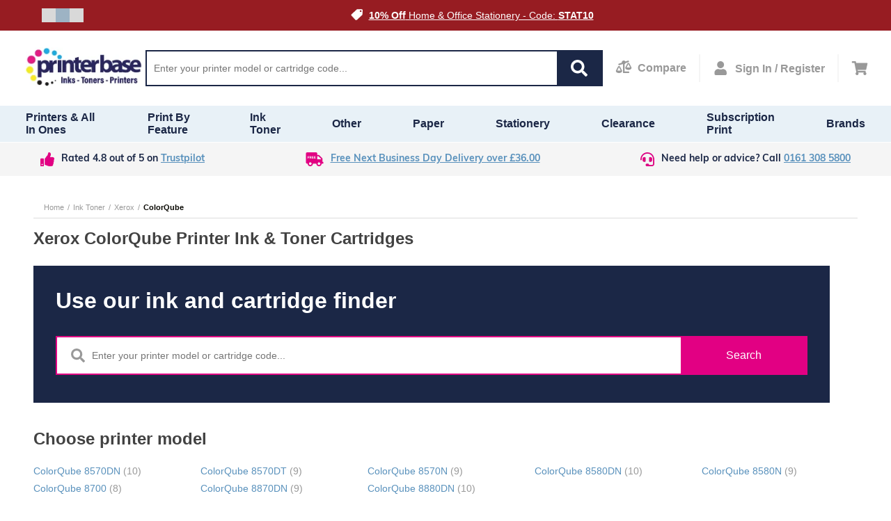

--- FILE ---
content_type: text/html;charset=UTF-8
request_url: https://www.printerbase.co.uk/ink-toner-cartridges/xerox/colorqube.html
body_size: 12828
content:
<!DOCTYPE html><html lang="en" dir="ltr" prefix="og: http://ogp.me/ns#" xmlns="http://www.w3.org/1999/xhtml" class="" style="--top-announcement-height: 44px;"><head><script>"serviceWorker"in navigator&&window.addEventListener("load",function(){navigator.serviceWorker.register("/service-worker.js").catch(()=>{}),navigator.serviceWorker.register("/sw.js").catch(()=>{})});</script>
    <meta charset="utf-8">
    <meta name="viewport" content="width=device-width, initial-scale=1, maximum-scale=1, shrink-to-fit=no, viewport-fit=cover">

    <!-- Muli font import from Abode -->
    <link rel="preload" href="https://use.typekit.net/fji5tuz.css" as="style">

    
    <meta name="theme-color" content="#ffffff">

            
        
    

    <!-- Preload i18n chunk for the store -->
    <link rel="preload" as="script" href="">

    <!-- Font -->
    <link rel="stylesheet" href="https://use.typekit.net/fji5tuz.css">

    <!-- Icons -->
    <link rel="shortcut icon" href="/media/favicon/favicon.png">

            <link rel="apple-touch-startup-image" sizes="2048x2048" href="/media/favicon/icons/icon_ios_startup_2048x2048.png">            <link rel="apple-touch-startup-image" sizes="1668x1668" href="/media/favicon/icons/icon_ios_startup_1668x1668.png">            <link rel="apple-touch-startup-image" sizes="1536x1536" href="/media/favicon/icons/icon_ios_startup_1536x1536.png">            <link rel="apple-touch-startup-image" sizes="1125x1125" href="/media/favicon/icons/icon_ios_startup_1125x1125.png">            <link rel="apple-touch-startup-image" sizes="1242x1242" href="/media/favicon/icons/icon_ios_startup_1242x1242.png">            <link rel="apple-touch-startup-image" sizes="750x750" href="/media/favicon/icons/icon_ios_startup_750x750.png">            <link rel="apple-touch-startup-image" sizes="640x640" href="/media/favicon/icons/icon_ios_startup_640x640.png">    
            <link rel="apple-touch-icon" sizes="120x120" href="/media/favicon/icons/icon_ios_120x120.png">            <link rel="apple-touch-icon" sizes="152x152" href="/media/favicon/icons/icon_ios_152x152.png">            <link rel="apple-touch-icon" sizes="167x167" href="/media/favicon/icons/icon_ios_167x167.png">            <link rel="apple-touch-icon" sizes="180x180" href="/media/favicon/icons/icon_ios_180x180.png">            <link rel="apple-touch-icon" sizes="1024x1024" href="/media/favicon/icons/icon_ios_1024x1024.png">    
            <link rel="icon" sizes="120x120" href="/media/favicon/icons/icon_ios_120x120.png">            <link rel="icon" sizes="152x152" href="/media/favicon/icons/icon_ios_152x152.png">            <link rel="icon" sizes="167x167" href="/media/favicon/icons/icon_ios_167x167.png">            <link rel="icon" sizes="180x180" href="/media/favicon/icons/icon_ios_180x180.png">            <link rel="icon" sizes="1024x1024" href="/media/favicon/icons/icon_ios_1024x1024.png">            <link rel="icon" sizes="2048x2048" href="/media/favicon/icons/icon_ios_startup_2048x2048.png">            <link rel="icon" sizes="1668x1668" href="/media/favicon/icons/icon_ios_startup_1668x1668.png">            <link rel="icon" sizes="1536x1536" href="/media/favicon/icons/icon_ios_startup_1536x1536.png">            <link rel="icon" sizes="1125x1125" href="/media/favicon/icons/icon_ios_startup_1125x1125.png">            <link rel="icon" sizes="1242x1242" href="/media/favicon/icons/icon_ios_startup_1242x1242.png">            <link rel="icon" sizes="750x750" href="/media/favicon/icons/icon_ios_startup_750x750.png">            <link rel="icon" sizes="640x640" href="/media/favicon/icons/icon_ios_startup_640x640.png">            <link rel="icon" sizes="36x36" href="/media/favicon/icons/icon_android_36x36.png">            <link rel="icon" sizes="48x48" href="/media/favicon/icons/icon_android_48x48.png">            <link rel="icon" sizes="72x72" href="/media/favicon/icons/icon_android_72x72.png">            <link rel="icon" sizes="96x96" href="/media/favicon/icons/icon_android_96x96.png">            <link rel="icon" sizes="144x144" href="/media/favicon/icons/icon_android_144x144.png">            <link rel="icon" sizes="192x192" href="/media/favicon/icons/icon_android_192x192.png">            <link rel="icon" sizes="512x512" href="/media/favicon/icons/icon_android_512x512.png">    
    <!-- Manifest -->
    <link rel="manifest" href="/media/webmanifest/manifest.json">
    <style>
            </style>
<link href="/static/version1765869284239/frontend/scandipwa/theme/en_US/Magento_Theme/static/css/main_style.chunk.css" rel="stylesheet"><link href="/static/version1765869284239/frontend/scandipwa/theme/en_US/Magento_Theme/static/css/products_style.chunk.css" rel="stylesheet"><link href="/static/version1765869284239/frontend/scandipwa/theme/en_US/Magento_Theme/static/css/checkout_style.chunk.css" rel="stylesheet"><link href="/static/version1765869284239/frontend/scandipwa/theme/en_US/Magento_Theme/static/css/cart_style.chunk.css" rel="stylesheet"><link href="/static/version1765869284239/frontend/scandipwa/theme/en_US/Magento_Theme/static/css/account_style.chunk.css" rel="stylesheet"><link href="/static/version1765869284239/frontend/scandipwa/theme/en_US/Magento_Theme/static/css/category_style.chunk.css" rel="stylesheet"><link href="/static/version1765869284239/frontend/scandipwa/theme/en_US/Magento_Theme/static/css/main.chunk.css" rel="stylesheet"><title>Buy online - Xerox ColorQube - Ink &amp; Toner | Printer Base</title><meta property="og:title" content="Buy online - Xerox ColorQube - Ink &amp; Toner"><meta property="og:description" content="Buy  Xerox ColorQube ink, toner and supplies. Free Next Day Delivery from Printerbase or call us on 0161 308 5800 for free help and support."><meta property="og:url" content="https://www.printerbase.co.uk/ink-toner-cartridges/xerox/colorqube.html"><meta property="og:image" content="https://www.printerbase.co.uk/media/og_tags/printerbase-logo-1200x630.jpg"><link rel="canonical" href="https://www.printerbase.co.uk/ink-toner-cartridges/xerox/colorqube.html"><meta name="description" content="Buy  Xerox ColorQube ink, toner and supplies. Free Next Day Delivery from Printerbase or call us on 0161 308 5800 for free help and support."><meta name="robots" content="follow, index"><style id="kl-custom-fonts">
@import 'https://fonts.googleapis.com/css2?family=Nunito+Sans:ital,wght@0,200;0,300;0,400;0,600;0,700;0,800;0,900&family=Poppins:ital,wght@0,100;0,200;0,300;0,400;0,500;0,600;0,700;0,800;0,900&display=swap';

</style><meta rel="x-prerender-render-id" content="6312c838-2e6d-4b2b-8e21-67880154567e" />
			<meta rel="x-prerender-render-at" content="2026-01-14T07:48:02.699Z" /><meta rel="x-prerender-request-id" content="01e27ee3-d9f5-4654-8c49-e4b1e14593af" />
      		<meta rel="x-prerender-request-at" content="2026-01-23T14:06:14.844Z" /></head>

<body class="GCR_BODY_CLASS"><noscript>
      <iframe src="https://www.googletagmanager.com/ns.html?id=GTM-PJKDSCN&gtm_auth=&gtm_preview=&gtm_cookies_win=x"
        height="0" width="0" style="display:none;visibility:hidden" id="tag-manager"></iframe></noscript><noscript>
      <iframe src="https://www.googletagmanager.com/ns.html?id=GTM-PJKDSCN&gtm_auth=&gtm_preview=&gtm_cookies_win=x"
        height="0" width="0" style="display:none;visibility:hidden" id="tag-manager"></iframe></noscript>
    <noscript>You need to enable JavaScript to run this app.</noscript>
    <div id="root"><div class="LocalizationWrapper-en_US"><div class="NotificationList" style=""></div><section class="Header-Wrapper Header-Wrapper_isPrerendered"><header class="Header Header_name_category FixedElement-Top" style="--header-logo-height: 60px; --header-logo-width: 180px;"><div class="TopAnnouncementBlock"><div class="TopAnnouncementSlider" style="background-color: rgb(151, 28, 34);"><div class="Slider " style="--sliderOpacity: 1; --slider-height: 18px;"><div tabindex="0" role="button" aria-label="Draggable area" class="Draggable Slider-Wrapper" style="--translateX: -1440px; --animation-speed: 6000ms;"><div class="TopAnnouncementSlider-Slide"><div class="top-slider-slide"><div class="top-slider-image"><img src="https://www.printerbase.co.uk/media/wysiwyg/white-tag.png" alt="" loading="lazy" class=" Image-WidthFull Image-HeightFull"></div><div class="top-slider-text"><a href="https://www.printerbase.co.uk/sale"><span style="color: rgb(255, 255, 255);">Our January Sale Is Now On</span></a></div></div></div><div class="TopAnnouncementSlider-Slide"><div class="top-slider-slide"><div class="top-slider-image"><img src="https://www.printerbase.co.uk/media/wysiwyg/white-tag.png" alt="" loading="lazy" class=" Image-WidthFull Image-HeightFull"></div><div class="top-slider-text"><a href="https://www.printerbase.co.uk/stationery.html?itm_source=pb-website&amp;itm_medium=top-heading-block&amp;itm_campaign=jan-sale-stationey"><span style="color: rgb(255, 255, 255);"><strong>10% Off</strong> Home &amp; Office Stationery - Code: <strong>STAT10</strong></span></a></div></div></div><div class="TopAnnouncementSlider-Slide"><div class="top-slider-slide"><div class="top-slider-image"><img src="https://www.printerbase.co.uk/media/wysiwyg/white-tag.png" alt="" loading="lazy" class=" Image-WidthFull Image-HeightFull"></div><div class="top-slider-text-desktop"><span style="color: rgb(255, 255, 255);"><strong>10% Off</strong> Inks, Toners, Tapes &amp; Labels With Printer - Code: <strong>CONS10</strong></span></div><div class="top-slider-text-mobile"><span style="color: rgb(255, 255, 255);"><a href="https://www.printerbase.co.uk/terms/" style="color: rgb(255, 255, 255);">Free Next Day Delivery</a></span></div></div></div></div><div class="Slider-Crumbs"><button aria-label="Slide crumb" class="Slider-Image Slider-Image_type_single"><div class="Slider-Crumb"></div></button><button aria-label="Slide crumb" class="Slider-Image Slider-Image_type_single"><div class="Slider-Crumb Slider-Crumb_isActive"></div></button><button aria-label="Slide crumb" class="Slider-Image Slider-Image_type_single"><div class="Slider-Crumb"></div></button></div></div></div></div><button class="BackToTop-ScrollToTopButton back-to-top "><svg fill="#fff" height="800px" width="800px" id="Layer_1" xmlns="http://www.w3.org/2000/svg" xmlns:xlink="http://www.w3.org/1999/xlink" viewBox="0 0 407.436 407.436" xml:space="preserve" class="chevron-up"><polygon points="203.718,91.567 0,294.621 21.179,315.869 203.718,133.924 386.258,315.869 407.436,294.621 "></polygon></svg></button><nav class="Header-Nav"><button aria-label="Cancel changes" aria-hidden="true" tabindex="-1" class="Header-Button Header-Button_type_cancel">Cancel</button><a aria-label="Go to homepage by clicking on ScandiPWA logo" aria-hidden="false" tabindex="0" class=" Header-LogoWrapper Header-LogoWrapper_isVisible" href="/"><div class="Image Image_imageStatus_IMAGE_LOADED Logo"><img src="https://www.printerbase.co.uk/media/logo/stores/1/logo_2_.png" alt="Printerbase" title="Printerbase" loading="lazy" class="Image-Image"></div></a><div class="SearchField"><div class="SearchField-Wrapper"><div class="SearchField-SearchInnerWrapper"><input placeholder="Enter your printer model or cartridge code..." autocomplete="off" aria-label="Search" class="SearchField-Input" value=""><div role="button" tabindex="0" aria-label="Search" class="SearchField-SearchIcon"><svg width="24" height="24" viewBox="0 0 24 24" fill="none" xmlns="http://www.w3.org/2000/svg" class="SearchIcon"><path d="M23.6719 20.7516L18.9984 16.0781C18.7875 15.8672 18.5016 15.75 18.2016 15.75H17.4375C18.7313 14.0953 19.5 12.0141 19.5 9.75C19.5 4.36406 15.1359 0 9.75 0C4.36406 0 0 4.36406 0 9.75C0 15.1359 4.36406 19.5 9.75 19.5C12.0141 19.5 14.0953 18.7313 15.75 17.4375V18.2016C15.75 18.5016 15.8672 18.7875 16.0781 18.9984L20.7516 23.6719C21.1922 24.1125 21.9047 24.1125 22.3406 23.6719L23.6672 22.3453C24.1078 21.9047 24.1078 21.1922 23.6719 20.7516ZM9.75 15.75C6.43594 15.75 3.75 13.0688 3.75 9.75C3.75 6.43594 6.43125 3.75 9.75 3.75C13.0641 3.75 15.75 6.43125 15.75 9.75C15.75 13.0641 13.0688 15.75 9.75 15.75Z"></path></svg></div><div class="Overlay KlevuSearch"></div></div></div></div><div class="Header-CompareButtonWrapper"><a aria-label="Compare Page" href="https://www.printerbase.co.uk/compare" class=" Header-Button Header-Button_type_compare"><div><svg width="18" height="16" viewBox="0 0 18 16" fill="none" xmlns="http://www.w3.org/2000/svg" class="CompareIcon"><path d="M14.85 13.3998H9.9V5.10996C10.4743 4.85852 10.9153 4.37252 11.1201 3.77487L14.8326 2.53005C15.0682 2.45102 15.1951 2.19593 15.1161 1.96024L14.83 1.10693C14.751 0.871242 14.4959 0.744398 14.2602 0.82343L10.9437 1.93521C10.5553 1.25993 9.83503 0.799805 9 0.799805C7.75744 0.799805 6.75 1.80724 6.75 3.0498C6.75 3.14627 6.76659 3.23852 6.77841 3.3319L3.16744 4.54268C2.93175 4.62171 2.80491 4.8768 2.88394 5.11249L3.16997 5.9658C3.249 6.20149 3.50409 6.32834 3.73978 6.2493L7.73494 4.90971C7.84941 4.98762 7.97203 5.05371 8.10028 5.10996V14.7498C8.10028 14.9984 8.30166 15.1998 8.55028 15.1998H14.8503C15.0989 15.1998 15.3003 14.9984 15.3003 14.7498V13.8498C15.3 13.6012 15.0986 13.3998 14.85 13.3998ZM17.9994 9.3498C17.9994 8.89474 18.0371 9.10427 15.6074 4.24484C15.111 3.2523 13.6896 3.25034 13.1923 4.24484C10.7421 9.1459 10.8006 8.90909 10.8006 9.3498H10.8C10.8 10.5924 12.4118 11.5998 14.4 11.5998C16.3882 11.5998 18 10.5924 18 9.3498H17.9994ZM12.375 8.8998L14.4 4.8498L16.425 8.8998H12.375ZM4.80741 7.84484C4.311 6.8523 2.88956 6.85034 2.39231 7.84484C-0.0579376 12.7459 0.0005625 12.5091 0.0005625 12.9498H0C0 14.1924 1.61184 15.1998 3.6 15.1998C5.58816 15.1998 7.2 14.1924 7.2 12.9498H7.19944C7.19944 12.4947 7.23712 12.7043 4.80741 7.84484ZM1.575 12.4998L3.6 8.4498L5.625 12.4998H1.575Z"></path></svg></div><span>Compare</span></a></div><div class="Header-MyAccountContainer"><div aria-label="My account" class="Header-MyAccount"><button tabindex="0" aria-label="Open my account" id="myAccount" class="Header-MyAccountWrapper"><svg width="24" height="24" viewBox="0 0 24 24" fill="none" xmlns="http://www.w3.org/2000/svg" class="UserIcon"><path d="M11 12C14.3141 12 17 9.31406 17 6C17 2.68594 14.3141 0 11 0C7.68594 0 5 2.68594 5 6C5 9.31406 7.68594 12 11 12ZM15.2 13.5H14.4172C13.3766 13.9781 12.2188 14.25 11 14.25C9.78125 14.25 8.62813 13.9781 7.58281 13.5H6.8C3.32187 13.5 0.5 16.3219 0.5 19.8V21.75C0.5 22.9922 1.50781 24 2.75 24H19.25C20.4922 24 21.5 22.9922 21.5 21.75V19.8C21.5 16.3219 18.6781 13.5 15.2 13.5Z"></path></svg><span>Sign In / Register</span></button></div></div><div class="Header-Button Header-Button_isVisible Header-Button_type_minicart"><button tabindex="0" aria-label="Cart" class="Header-MinicartButtonWrapper"><svg width="27" height="24" viewBox="0 0 27 24" fill="none" xmlns="http://www.w3.org/2000/svg" class="CartIcon"><path d="M24.7556 14.1243L26.9715 4.37433C27.1315 3.67036 26.5965 3 25.8745 3H7.46287L7.03322 0.899531C6.92616 0.375984 6.46547 0 5.93105 0H1.125C0.503672 0 0 0.503672 0 1.125V1.875C0 2.49633 0.503672 3 1.125 3H4.40077L7.69364 19.0985C6.90586 19.5516 6.375 20.401 6.375 21.375C6.375 22.8248 7.55025 24 9 24C10.4497 24 11.625 22.8248 11.625 21.375C11.625 20.6403 11.3228 19.9765 10.8364 19.5H20.6636C20.1772 19.9765 19.875 20.6403 19.875 21.375C19.875 22.8248 21.0502 24 22.5 24C23.9498 24 25.125 22.8248 25.125 21.375C25.125 20.3357 24.5209 19.4376 23.6447 19.0123L23.9033 17.8743C24.0633 17.1704 23.5282 16.5 22.8063 16.5H10.2242L9.91744 15H23.6586C24.1839 15 24.6392 14.6365 24.7556 14.1243Z"></path></svg></button></div><button aria-label="Share" aria-hidden="true" class="Header-Button Header-Button_type_share"><svg width="24" height="24" viewBox="0 0 24 24" fill="none" xmlns="http://www.w3.org/2000/svg" class="ShareIcon"><path d="M5.5 15C6.41 15 7.233 14.642 7.857 14.07L14.117 17.647C14.048 17.922 14 18.204 14 18.5C14 20.43 15.57 22 17.5 22C19.43 22 21 20.43 21 18.5C21 16.57 19.43 15 17.5 15C16.59 15 15.767 15.358 15.143 15.93L8.883 12.353C8.946 12.106 8.986 11.851 8.991 11.585L15.142 8.07C15.767 8.642 16.59 9 17.5 9C19.43 9 21 7.43 21 5.5C21 3.57 19.43 2 17.5 2C15.57 2 14 3.57 14 5.5C14 5.796 14.048 6.078 14.117 6.353L8.433 9.602C7.808 8.64 6.729 8 5.5 8C3.57 8 2 9.57 2 11.5C2 13.43 3.57 15 5.5 15ZM17.5 17C18.327 17 19 17.673 19 18.5C19 19.327 18.327 20 17.5 20C16.673 20 16 19.327 16 18.5C16 17.673 16.673 17 17.5 17ZM17.5 4C18.327 4 19 4.673 19 5.5C19 6.327 18.327 7 17.5 7C16.673 7 16 6.327 16 5.5C16 4.673 16.673 4 17.5 4ZM5.5 10C6.327 10 7 10.673 7 11.5C7 12.327 6.327 13 5.5 13C4.673 13 4 12.327 4 11.5C4 10.673 4.673 10 5.5 10Z"></path></svg></button><button aria-label="Save changes" aria-hidden="true" tabindex="-1" class="Header-Button Header-Button_type_ok">OK</button></nav><div class="Menu-MenuWrapper"><div class="Menu-MainCategories"><ul aria-label="PrintBase" class="Menu-ItemList Menu-ItemList_type_main"><li class="Menu-Item"><a id="864" href="https://www.printerbase.co.uk/buy-printers.html" class=" Menu-Link"><figcaption class="Menu-ItemCaption Menu-ItemCaption_type_main">Printers &amp; All In Ones</figcaption></a></li><li class="Menu-Item"><a id="84" href="https://www.printerbase.co.uk/printer-by-feature.html" class=" Menu-Link"><figcaption class="Menu-ItemCaption Menu-ItemCaption_type_main">Print by Feature</figcaption></a></li><li class="Menu-Item"><a id="855" href="https://www.printerbase.co.uk/ink-toner-cartridges.html" class=" Menu-Link"><figcaption class="Menu-ItemCaption Menu-ItemCaption_type_main">Ink Toner</figcaption></a></li><li class="Menu-Item"><a id="843" href="https://www.printerbase.co.uk/other-devices.html" class=" Menu-Link"><figcaption class="Menu-ItemCaption Menu-ItemCaption_type_main">Other</figcaption></a></li><li class="Menu-Item"><a id="538" href="https://www.printerbase.co.uk/printer-paper.html" class=" Menu-Link"><figcaption class="Menu-ItemCaption Menu-ItemCaption_type_main">Paper</figcaption></a></li><li class="Menu-Item"><a id="441" href="https://www.printerbase.co.uk/stationery.html" class=" Menu-Link"><figcaption class="Menu-ItemCaption Menu-ItemCaption_type_main">Stationery</figcaption></a></li><li class="Menu-Item"><a id="868" href="https://www.printerbase.co.uk/clearance-stock.html" class=" Menu-Link"><figcaption class="Menu-ItemCaption Menu-ItemCaption_type_main">Clearance</figcaption></a></li><li class="Menu-Item"><a id="869" href="https://www.printerbase.co.uk/subscription-print" class=" Menu-Link"><figcaption class="Menu-ItemCaption Menu-ItemCaption_type_main">Subscription Print</figcaption></a></li><li class="Menu-Item"><a id="870" href="https://www.printerbase.co.uk/manufacturers" class=" Menu-Link"><figcaption class="Menu-ItemCaption Menu-ItemCaption_type_main">Brands</figcaption></a></li></ul></div><div class="Menu-SubCategoriesWrapper"><div class="Menu-SubCategoriesWrapperInner"><div class="Menu-SubCategories"><div class="Menu-SubMenu"><div class="Menu-ItemList Menu-ItemList_type_subcategory"><div role="button" tabindex="-1" class="Menu-SubItemWrapper"><a id="863" href="https://www.printerbase.co.uk/printers/laser-printers.html" class=" Menu-Link"><figcaption class="Menu-ItemCaption Menu-ItemCaption_type_subcategory">Laser Printers &amp; All In Ones</figcaption></a><div class="Menu-SubLevelDesktop"><div class="Menu-ItemList"><a id="164" href="https://www.printerbase.co.uk/printers/laser-printers/top-5-laser-printers.html" class=" Menu-Link"><figcaption class="Menu-ItemCaption">Our Top 5 Laser Printers</figcaption></a><a id="860" href="https://www.printerbase.co.uk/printers/laser-printers/mono-laser-printers.html" class=" Menu-Link"><figcaption class="Menu-ItemCaption">Mono Laser Printers &amp; All In Ones</figcaption></a><a id="859" href="https://www.printerbase.co.uk/printers/laser-printers/colour-laser-printers.html" class=" Menu-Link"><figcaption class="Menu-ItemCaption">Colour Laser Printers &amp; All In Ones</figcaption></a></div></div></div><div role="button" tabindex="-1" class="Menu-SubItemWrapper"><a id="838" href="https://www.printerbase.co.uk/printers/inkjet-printers.html" class=" Menu-Link"><figcaption class="Menu-ItemCaption Menu-ItemCaption_type_subcategory">Inkjet Printers &amp; All In Ones</figcaption></a><div class="Menu-SubLevelDesktop"><div class="Menu-ItemList"><a id="157" href="https://www.printerbase.co.uk/printers/inkjet-printers/our-top-5-inkjet-printers.html" class=" Menu-Link"><figcaption class="Menu-ItemCaption">Our Top 5 Inkjet Printers</figcaption></a><a id="837" href="https://www.printerbase.co.uk/printers/inkjet-printers/mono-inkjet-printers.html" class=" Menu-Link"><figcaption class="Menu-ItemCaption">Mono Inkjet Printers &amp; All In Ones</figcaption></a><a id="828" href="https://www.printerbase.co.uk/printers/inkjet-printers/colour-inkjet-printers.html" class=" Menu-Link"><figcaption class="Menu-ItemCaption">Colour Inkjet Printers &amp; All In Ones</figcaption></a></div></div></div><div role="button" tabindex="-1" class="Menu-SubItemWrapper"><a id="841" href="https://www.printerbase.co.uk/printers/label-printer.html" class=" Menu-Link"><figcaption class="Menu-ItemCaption Menu-ItemCaption_type_subcategory">Label Printers</figcaption></a><div class="Menu-SubLevelDesktop"><div class="Menu-ItemList"><a id="159" href="https://www.printerbase.co.uk/printers/label-printer/our-top-5-label-printers.html" class=" Menu-Link"><figcaption class="Menu-ItemCaption">Our Top 5 Label Printers</figcaption></a><a id="527" href="https://www.printerbase.co.uk/printers/label-printer/garden-label-printers.html" class=" Menu-Link"><figcaption class="Menu-ItemCaption">Garden Label Printers</figcaption></a><a id="526" href="https://www.printerbase.co.uk/printers/label-printer/embossing-label-printers.html" class=" Menu-Link"><figcaption class="Menu-ItemCaption">Embossing Label Printers</figcaption></a><a id="525" href="https://www.printerbase.co.uk/printers/label-printer/light-industrial-label-printers.html" class=" Menu-Link"><figcaption class="Menu-ItemCaption">Industrial Label Printers</figcaption></a><a id="524" href="https://www.printerbase.co.uk/printers/label-printer/colour-label-printers.html" class=" Menu-Link"><figcaption class="Menu-ItemCaption">Colour Label Printers</figcaption></a><a id="523" href="https://www.printerbase.co.uk/printers/label-printer/paper-label-printers.html" class=" Menu-Link"><figcaption class="Menu-ItemCaption">Paper Label Printers</figcaption></a><a id="522" href="https://www.printerbase.co.uk/printers/label-printer/multi-purpose-label-printers.html" class=" Menu-Link"><figcaption class="Menu-ItemCaption">Multi-purpose Label Printers</figcaption></a><a id="897" href="https://www.printerbase.co.uk/printers/label-printer/handheld-label-printers.html" class=" Menu-Link"><figcaption class="Menu-ItemCaption">Handheld Label Printers</figcaption></a><a id="518" href="https://www.printerbase.co.uk/printers/label-printer/heat-shrink-label-printers.html" class=" Menu-Link"><figcaption class="Menu-ItemCaption">Heat Shrink Label Printers</figcaption></a><a id="898" href="https://www.printerbase.co.uk/printers/label-printer/mobile-label-printers.html" class=" Menu-Link"><figcaption class="Menu-ItemCaption">Mobile Label Printers</figcaption></a></div></div></div><div role="button" tabindex="-1" class="Menu-SubItemWrapper"><a id="829" href="https://www.printerbase.co.uk/printers/photo-printer.html" class=" Menu-Link"><figcaption class="Menu-ItemCaption Menu-ItemCaption_type_subcategory">Photo Printers &amp; All In Ones</figcaption></a><div class="Menu-SubLevelDesktop"><div class="Menu-ItemList"><a id="657" href="https://www.printerbase.co.uk/printers/photo-printer/compact-photo-printer.html" class=" Menu-Link"><figcaption class="Menu-ItemCaption">Compact Photo Printers &amp; All In Ones</figcaption></a><a id="656" href="https://www.printerbase.co.uk/printers/photo-printer/general-office-photo-printing.html" class=" Menu-Link"><figcaption class="Menu-ItemCaption">General Photo Printers &amp; All In Ones</figcaption></a><a id="655" href="https://www.printerbase.co.uk/printers/photo-printer/high-quality-photo-printers.html" class=" Menu-Link"><figcaption class="Menu-ItemCaption">Professional Photo Printers</figcaption></a></div></div></div><div role="button" tabindex="-1" class="Menu-SubItemWrapper"><a id="840" href="https://www.printerbase.co.uk/printers/mobile-printers.html" class=" Menu-Link"><figcaption class="Menu-ItemCaption Menu-ItemCaption_type_subcategory">Mobile Printers &amp; All In Ones</figcaption></a></div><div role="button" tabindex="-1" class="Menu-SubItemWrapper"><a id="830" href="https://www.printerbase.co.uk/printers/large-format-printer.html" class=" Menu-Link"><figcaption class="Menu-ItemCaption Menu-ItemCaption_type_subcategory">Large Format Printers</figcaption></a><div class="Menu-SubLevelDesktop"><div class="Menu-ItemList"><a id="544" href="https://www.printerbase.co.uk/printers/large-format-printer/large-format-cad-printers.html" class=" Menu-Link"><figcaption class="Menu-ItemCaption">Large Format CAD Printers</figcaption></a><a id="543" href="https://www.printerbase.co.uk/printers/large-format-printer/large-format-graphics-and-photo-printers.html" class=" Menu-Link"><figcaption class="Menu-ItemCaption">Large Format Graphics and Photo Printers</figcaption></a></div></div></div><div role="button" tabindex="-1" class="Menu-SubItemWrapper"><a id="806" href="https://www.printerbase.co.uk/printers/dot-matrix-printers.html" class=" Menu-Link"><figcaption class="Menu-ItemCaption Menu-ItemCaption_type_subcategory">Dot Matrix Printers</figcaption></a></div></div></div></div></div><div class="Menu-Overlay"></div></div><div class="Menu-SubCategoriesWrapper"><div class="Menu-SubCategoriesWrapperInner"><div class="Menu-SubCategories"><div class="Menu-SubMenu"><div class="Menu-ItemList Menu-ItemList_type_subcategory"><div role="button" tabindex="-1" class="Menu-SubItemWrapper"><a id="40" href="https://www.printerbase.co.uk/printer-by-feature/a6-printing.html" class=" Menu-Link"><figcaption class="Menu-ItemCaption Menu-ItemCaption_type_subcategory">A6 Printing</figcaption></a></div><div role="button" tabindex="-1" class="Menu-SubItemWrapper"><a id="97" href="https://www.printerbase.co.uk/printer-by-feature/alexa.html" class=" Menu-Link"><figcaption class="Menu-ItemCaption Menu-ItemCaption_type_subcategory">Alexa Printers</figcaption></a></div><div role="button" tabindex="-1" class="Menu-SubItemWrapper"><a id="547" href="https://www.printerbase.co.uk/printer-by-feature/apple-airprint.html" class=" Menu-Link"><figcaption class="Menu-ItemCaption Menu-ItemCaption_type_subcategory">Apple Airprint Printers</figcaption></a></div><div role="button" tabindex="-1" class="Menu-SubItemWrapper"><a id="87" href="https://www.printerbase.co.uk/printer-by-feature/bluetooth-printers.html" class=" Menu-Link"><figcaption class="Menu-ItemCaption Menu-ItemCaption_type_subcategory">Bluetooth Printers</figcaption></a></div><div role="button" tabindex="-1" class="Menu-SubItemWrapper"><a id="83" href="https://www.printerbase.co.uk/printer-by-feature/borderless-printers.html" class=" Menu-Link"><figcaption class="Menu-ItemCaption Menu-ItemCaption_type_subcategory">Borderless Printers</figcaption></a></div><div role="button" tabindex="-1" class="Menu-SubItemWrapper"><a id="96" href="https://www.printerbase.co.uk/printer-by-feature/card-printing.html" class=" Menu-Link"><figcaption class="Menu-ItemCaption Menu-ItemCaption_type_subcategory">Card Printing</figcaption></a></div><div role="button" tabindex="-1" class="Menu-SubItemWrapper"><a id="477" href="https://www.printerbase.co.uk/printer-by-feature/cd-printing-printers.html" class=" Menu-Link"><figcaption class="Menu-ItemCaption Menu-ItemCaption_type_subcategory">CD Printing Printers</figcaption></a></div><div role="button" tabindex="-1" class="Menu-SubItemWrapper"><a id="168" href="https://www.printerbase.co.uk/printer-by-feature/cheque-printing.html" class=" Menu-Link"><figcaption class="Menu-ItemCaption Menu-ItemCaption_type_subcategory">Cheque Printing (PIRA)</figcaption></a></div><div role="button" tabindex="-1" class="Menu-SubItemWrapper"><a id="66" href="https://www.printerbase.co.uk/printer-by-feature/eco-friendly-printers.html" class=" Menu-Link"><figcaption class="Menu-ItemCaption Menu-ItemCaption_type_subcategory">Eco Friendly Printers</figcaption></a></div><div role="button" tabindex="-1" class="Menu-SubItemWrapper"><a id="85" href="https://www.printerbase.co.uk/printer-by-feature/low-running-cost-printers.html" class=" Menu-Link"><figcaption class="Menu-ItemCaption Menu-ItemCaption_type_subcategory">Low Running Cost Printers</figcaption></a></div><div role="button" tabindex="-1" class="Menu-SubItemWrapper"><a id="51" href="https://www.printerbase.co.uk/printer-by-feature/royal-mail-label-printers.html" class=" Menu-Link"><figcaption class="Menu-ItemCaption Menu-ItemCaption_type_subcategory">Royal Mail Label Printers</figcaption></a></div><div role="button" tabindex="-1" class="Menu-SubItemWrapper"><a id="95" href="https://www.printerbase.co.uk/printer-by-feature/parallel-printers.html" class=" Menu-Link"><figcaption class="Menu-ItemCaption Menu-ItemCaption_type_subcategory">Parallel Printers</figcaption></a></div><div role="button" tabindex="-1" class="Menu-SubItemWrapper"><a id="506" href="https://www.printerbase.co.uk/printer-by-feature/pigeon-clubs.html" class=" Menu-Link"><figcaption class="Menu-ItemCaption Menu-ItemCaption_type_subcategory">Pigeon Club Printers</figcaption></a></div><div role="button" tabindex="-1" class="Menu-SubItemWrapper"><a id="82" href="https://www.printerbase.co.uk/printer-by-feature/prescription-printers.html" class=" Menu-Link"><figcaption class="Menu-ItemCaption Menu-ItemCaption_type_subcategory">Prescription Printers</figcaption></a></div><div role="button" tabindex="-1" class="Menu-SubItemWrapper"><a id="86" href="https://www.printerbase.co.uk/printer-by-feature/windows10-printers.html" class=" Menu-Link"><figcaption class="Menu-ItemCaption Menu-ItemCaption_type_subcategory">Windows 10 Printers</figcaption></a></div><div role="button" tabindex="-1" class="Menu-SubItemWrapper"><a id="891" href="https://www.printerbase.co.uk/printer-by-feature/linerless-printers.html" class=" Menu-Link"><figcaption class="Menu-ItemCaption Menu-ItemCaption_type_subcategory">Linerless Label Printers</figcaption></a></div><div role="button" tabindex="-1" class="Menu-SubItemWrapper"><a id="892" href="https://www.printerbase.co.uk/printer-by-feature/a3-printers.html" class=" Menu-Link"><figcaption class="Menu-ItemCaption Menu-ItemCaption_type_subcategory">A3 Printers</figcaption></a></div><div role="button" tabindex="-1" class="Menu-SubItemWrapper"><a id="893" href="https://www.printerbase.co.uk/printer-by-feature/foiling-printers.html" class=" Menu-Link"><figcaption class="Menu-ItemCaption Menu-ItemCaption_type_subcategory">Foiling Printers</figcaption></a></div><div role="button" tabindex="-1" class="Menu-SubItemWrapper"><a id="894" href="https://www.printerbase.co.uk/printer-by-feature/ink-tank-printers.html" class=" Menu-Link"><figcaption class="Menu-ItemCaption Menu-ItemCaption_type_subcategory">InkTank Printers</figcaption></a></div><div role="button" tabindex="-1" class="Menu-SubItemWrapper"><a id="895" href="https://www.printerbase.co.uk/printer-by-feature/nfc-printers.html" class=" Menu-Link"><figcaption class="Menu-ItemCaption Menu-ItemCaption_type_subcategory">NFC Printers</figcaption></a></div><div role="button" tabindex="-1" class="Menu-SubItemWrapper"><a id="899" href="https://www.printerbase.co.uk/printer-by-feature/pigment-ink-printers.html" class=" Menu-Link"><figcaption class="Menu-ItemCaption Menu-ItemCaption_type_subcategory">Pigment Ink Printers</figcaption></a></div><div role="button" tabindex="-1" class="Menu-SubItemWrapper"><a id="900" href="https://www.printerbase.co.uk/printer-by-feature/carbon-neutral-printers.html" class=" Menu-Link"><figcaption class="Menu-ItemCaption Menu-ItemCaption_type_subcategory">Carbon Neutral printers</figcaption></a></div><div role="button" tabindex="-1" class="Menu-SubItemWrapper"><a id="903" href="https://www.printerbase.co.uk/printer-by-feature/coffee-shop-printers.html" class=" Menu-Link"><figcaption class="Menu-ItemCaption Menu-ItemCaption_type_subcategory">Coffee Shop Printers</figcaption></a></div><div role="button" tabindex="-1" class="Menu-SubItemWrapper"><a id="904" href="https://www.printerbase.co.uk/printer-by-feature/arm-snapdragon-printers.html" class=" Menu-Link"><figcaption class="Menu-ItemCaption Menu-ItemCaption_type_subcategory">Snapdragon Compatible Printers</figcaption></a></div></div></div></div></div><div class="Menu-Overlay"></div></div><div class="Menu-SubCategoriesWrapper"><div class="Menu-SubCategoriesWrapperInner"><div class="Menu-SubCategories"><div class="Menu-SubMenu"><div class="Menu-ItemList Menu-ItemList_type_subcategory"><div role="button" tabindex="-1" class="Menu-SubItemWrapper"><a id="804" href="https://www.printerbase.co.uk/ink-toner-cartridges/3d-systems.html" class=" Menu-Link"><figcaption class="Menu-ItemCaption Menu-ItemCaption_type_subcategory">3D Systems</figcaption></a></div><div role="button" tabindex="-1" class="Menu-SubItemWrapper"><a id="854" href="https://www.printerbase.co.uk/ink-toner-cartridges/brother.html" class=" Menu-Link"><figcaption class="Menu-ItemCaption Menu-ItemCaption_type_subcategory">Brother</figcaption></a></div><div role="button" tabindex="-1" class="Menu-SubItemWrapper"><a id="827" href="https://www.printerbase.co.uk/ink-toner-cartridges/canon.html" class=" Menu-Link"><figcaption class="Menu-ItemCaption Menu-ItemCaption_type_subcategory">Canon</figcaption></a></div><div role="button" tabindex="-1" class="Menu-SubItemWrapper"><a id="802" href="https://www.printerbase.co.uk/ink-toner-cartridges/dell.html" class=" Menu-Link"><figcaption class="Menu-ItemCaption Menu-ItemCaption_type_subcategory">Dell</figcaption></a></div><div role="button" tabindex="-1" class="Menu-SubItemWrapper"><a id="803" href="https://www.printerbase.co.uk/ink-toner-cartridges/dymo.html" class=" Menu-Link"><figcaption class="Menu-ItemCaption Menu-ItemCaption_type_subcategory">DYMO</figcaption></a></div><div role="button" tabindex="-1" class="Menu-SubItemWrapper"><a id="801" href="https://www.printerbase.co.uk/ink-toner-cartridges/epson.html" class=" Menu-Link"><figcaption class="Menu-ItemCaption Menu-ItemCaption_type_subcategory">Epson</figcaption></a></div><div role="button" tabindex="-1" class="Menu-SubItemWrapper"><a id="487" href="https://www.printerbase.co.uk/ink-toner-cartridges/fujitsu.html" class=" Menu-Link"><figcaption class="Menu-ItemCaption Menu-ItemCaption_type_subcategory">Fujitsu</figcaption></a></div><div role="button" tabindex="-1" class="Menu-SubItemWrapper"><a id="800" href="https://www.printerbase.co.uk/ink-toner-cartridges/hp.html" class=" Menu-Link"><figcaption class="Menu-ItemCaption Menu-ItemCaption_type_subcategory">HP</figcaption></a></div><div role="button" tabindex="-1" class="Menu-SubItemWrapper"><a id="474" href="https://www.printerbase.co.uk/ink-toner-cartridges/intermec.html" class=" Menu-Link"><figcaption class="Menu-ItemCaption Menu-ItemCaption_type_subcategory">Intermec</figcaption></a></div><div role="button" tabindex="-1" class="Menu-SubItemWrapper"><a id="799" href="https://www.printerbase.co.uk/ink-toner-cartridges/kodak.html" class=" Menu-Link"><figcaption class="Menu-ItemCaption Menu-ItemCaption_type_subcategory">Kodak</figcaption></a></div><div role="button" tabindex="-1" class="Menu-SubItemWrapper"><a id="798" href="https://www.printerbase.co.uk/ink-toner-cartridges/konica-minolta.html" class=" Menu-Link"><figcaption class="Menu-ItemCaption Menu-ItemCaption_type_subcategory">Konica Minolta</figcaption></a></div><div role="button" tabindex="-1" class="Menu-SubItemWrapper"><a id="797" href="https://www.printerbase.co.uk/ink-toner-cartridges/kyocera.html" class=" Menu-Link"><figcaption class="Menu-ItemCaption Menu-ItemCaption_type_subcategory">Kyocera</figcaption></a></div><div role="button" tabindex="-1" class="Menu-SubItemWrapper"><a id="515" href="https://www.printerbase.co.uk/ink-toner-cartridges/leitz.html" class=" Menu-Link"><figcaption class="Menu-ItemCaption Menu-ItemCaption_type_subcategory">Leitz</figcaption></a></div><div role="button" tabindex="-1" class="Menu-SubItemWrapper"><a id="845" href="https://www.printerbase.co.uk/ink-toner-cartridges/lexmark.html" class=" Menu-Link"><figcaption class="Menu-ItemCaption Menu-ItemCaption_type_subcategory">Lexmark</figcaption></a></div><div role="button" tabindex="-1" class="Menu-SubItemWrapper"><a id="796" href="https://www.printerbase.co.uk/ink-toner-cartridges/oki.html" class=" Menu-Link"><figcaption class="Menu-ItemCaption Menu-ItemCaption_type_subcategory">Oki</figcaption></a></div><div role="button" tabindex="-1" class="Menu-SubItemWrapper"><a id="454" href="https://www.printerbase.co.uk/ink-toner-cartridges/olivetti.html" class=" Menu-Link"><figcaption class="Menu-ItemCaption Menu-ItemCaption_type_subcategory">Olivetti</figcaption></a></div><div role="button" tabindex="-1" class="Menu-SubItemWrapper"><a id="795" href="https://www.printerbase.co.uk/ink-toner-cartridges/ricoh.html" class=" Menu-Link"><figcaption class="Menu-ItemCaption Menu-ItemCaption_type_subcategory">Ricoh</figcaption></a></div><div role="button" tabindex="-1" class="Menu-SubItemWrapper"><a id="853" href="https://www.printerbase.co.uk/ink-toner-cartridges/samsung.html" class=" Menu-Link"><figcaption class="Menu-ItemCaption Menu-ItemCaption_type_subcategory">Samsung</figcaption></a></div><div role="button" tabindex="-1" class="Menu-SubItemWrapper"><a id="509" href="https://www.printerbase.co.uk/ink-toner-cartridges/sunangel.html" class=" Menu-Link"><figcaption class="Menu-ItemCaption Menu-ItemCaption_type_subcategory">SunAngel</figcaption></a></div><div role="button" tabindex="-1" class="Menu-SubItemWrapper"><a id="852" href="https://www.printerbase.co.uk/ink-toner-cartridges/xerox.html" class=" Menu-Link"><figcaption class="Menu-ItemCaption Menu-ItemCaption_type_subcategory">Xerox</figcaption></a></div><div role="button" tabindex="-1" class="Menu-SubItemWrapper"><a id="473" href="https://www.printerbase.co.uk/ink-toner-cartridges/zebra.html" class=" Menu-Link"><figcaption class="Menu-ItemCaption Menu-ItemCaption_type_subcategory">Zebra</figcaption></a></div><div role="button" tabindex="-1" class="Menu-SubItemWrapper"><a id="148" href="https://www.printerbase.co.uk/ink-toner-cartridges/pitney-bowes.html" class=" Menu-Link"><figcaption class="Menu-ItemCaption Menu-ItemCaption_type_subcategory">Pitney Bowes</figcaption></a></div><div role="button" tabindex="-1" class="Menu-SubItemWrapper"><a id="147" href="https://www.printerbase.co.uk/ink-toner-cartridges/frama.html" class=" Menu-Link"><figcaption class="Menu-ItemCaption Menu-ItemCaption_type_subcategory">Frama </figcaption></a></div><div role="button" tabindex="-1" class="Menu-SubItemWrapper"><a id="146" href="https://www.printerbase.co.uk/ink-toner-cartridges/francotyp-postalia.html" class=" Menu-Link"><figcaption class="Menu-ItemCaption Menu-ItemCaption_type_subcategory">Francotyp Postalia</figcaption></a></div><div role="button" tabindex="-1" class="Menu-SubItemWrapper"><a id="145" href="https://www.printerbase.co.uk/ink-toner-cartridges/neopost.html" class=" Menu-Link"><figcaption class="Menu-ItemCaption Menu-ItemCaption_type_subcategory">Neopost</figcaption></a></div><div role="button" tabindex="-1" class="Menu-SubItemWrapper"><a id="39" href="https://www.printerbase.co.uk/ink-toner-cartridges/citizen.html" class=" Menu-Link"><figcaption class="Menu-ItemCaption Menu-ItemCaption_type_subcategory">Citizen</figcaption></a></div><div role="button" tabindex="-1" class="Menu-SubItemWrapper"><a id="902" href="https://www.printerbase.co.uk/ink-toner-cartridges/seiko.html" class=" Menu-Link"><figcaption class="Menu-ItemCaption Menu-ItemCaption_type_subcategory">Seiko</figcaption></a></div></div></div></div></div><div class="Menu-Overlay"></div></div><div class="Menu-SubCategoriesWrapper"><div class="Menu-SubCategoriesWrapperInner"><div class="Menu-SubCategories"><div class="Menu-SubMenu"><div class="Menu-ItemList Menu-ItemList_type_subcategory"><div role="button" tabindex="-1" class="Menu-SubItemWrapper"><a id="839" href="https://www.printerbase.co.uk/other-devices/scanners.html" class=" Menu-Link"><figcaption class="Menu-ItemCaption Menu-ItemCaption_type_subcategory">Scanners</figcaption></a><div class="Menu-SubLevelDesktop"><div class="Menu-ItemList"><a id="158" href="https://www.printerbase.co.uk/other-devices/scanners/our-top-5-scanners.html" class=" Menu-Link"><figcaption class="Menu-ItemCaption">Our Top 5 Scanners</figcaption></a><a id="495" href="https://www.printerbase.co.uk/other-devices/scanners/mobile-scanners.html" class=" Menu-Link"><figcaption class="Menu-ItemCaption">Mobile Scanners</figcaption></a><a id="494" href="https://www.printerbase.co.uk/other-devices/scanners/photo-scanners.html" class=" Menu-Link"><figcaption class="Menu-ItemCaption">Photo Scanners</figcaption></a><a id="493" href="https://www.printerbase.co.uk/other-devices/scanners/business-card-scanners.html" class=" Menu-Link"><figcaption class="Menu-ItemCaption">Business Card Scanners</figcaption></a><a id="68" href="https://www.printerbase.co.uk/other-devices/scanners/flatbed-scanners.html" class=" Menu-Link"><figcaption class="Menu-ItemCaption">Flatbed Scanners</figcaption></a><a id="67" href="https://www.printerbase.co.uk/other-devices/scanners/sheetfed-scanners.html" class=" Menu-Link"><figcaption class="Menu-ItemCaption">Sheetfed Scanners</figcaption></a><a id="901" href="https://www.printerbase.co.uk/other-devices/scanners/network-and-wifi-scanners.html" class=" Menu-Link"><figcaption class="Menu-ItemCaption">Network &amp; WiFi Scanners</figcaption></a></div></div></div><div role="button" tabindex="-1" class="Menu-SubItemWrapper"><a id="842" href="https://www.printerbase.co.uk/other-devices/fax-machine.html" class=" Menu-Link"><figcaption class="Menu-ItemCaption Menu-ItemCaption_type_subcategory">Fax Machines</figcaption></a></div><div role="button" tabindex="-1" class="Menu-SubItemWrapper"><a id="510" href="https://www.printerbase.co.uk/other-devices/photocopiers.html" class=" Menu-Link"><figcaption class="Menu-ItemCaption Menu-ItemCaption_type_subcategory">Photocopiers</figcaption></a></div><div role="button" tabindex="-1" class="Menu-SubItemWrapper"><a id="484" href="https://www.printerbase.co.uk/stationery/technology/office-machines/shredders.html" class=" Menu-Link"><figcaption class="Menu-ItemCaption Menu-ItemCaption_type_subcategory">Shredders</figcaption></a></div><div role="button" tabindex="-1" class="Menu-SubItemWrapper"><a id="483" href="https://www.printerbase.co.uk/other-devices/accessories.html" class=" Menu-Link"><figcaption class="Menu-ItemCaption Menu-ItemCaption_type_subcategory">Accessories</figcaption></a><div class="Menu-SubLevelDesktop"><div class="Menu-ItemList"><a id="482" href="https://www.printerbase.co.uk/other-devices/accessories/cables.html" class=" Menu-Link"><figcaption class="Menu-ItemCaption">Cables</figcaption></a><a id="481" href="https://www.printerbase.co.uk/other-devices/accessories/print-servers.html" class=" Menu-Link"><figcaption class="Menu-ItemCaption">Print Servers</figcaption></a><a id="480" href="https://www.printerbase.co.uk/other-devices/accessories/wireless-adapters.html" class=" Menu-Link"><figcaption class="Menu-ItemCaption">Wireless Adapters</figcaption></a></div></div></div><div role="button" tabindex="-1" class="Menu-SubItemWrapper"><a id="479" href="https://www.printerbase.co.uk/stationery/technology/office-machines/laminators.html" class=" Menu-Link"><figcaption class="Menu-ItemCaption Menu-ItemCaption_type_subcategory">Laminators</figcaption></a></div></div></div></div></div><div class="Menu-Overlay"></div></div><div class="Menu-SubCategoriesWrapper"><div class="Menu-SubCategoriesWrapperInner"><div class="Menu-SubCategories"><div class="Menu-SubMenu"><div class="Menu-ItemList Menu-ItemList_type_subcategory"><div role="button" tabindex="-1" class="Menu-SubItemWrapper"><a id="537" href="https://www.printerbase.co.uk/printer-paper/standard-office-paper.html" class=" Menu-Link"><figcaption class="Menu-ItemCaption Menu-ItemCaption_type_subcategory">Standard Office Paper</figcaption></a><div class="Menu-SubLevelDesktop"><div class="Menu-ItemList"><a id="536" href="https://www.printerbase.co.uk/printer-paper/standard-office-paper/xerox-general-purpose-paper.html" class=" Menu-Link"><figcaption class="Menu-ItemCaption">General Purpose Paper</figcaption></a><a id="535" href="https://www.printerbase.co.uk/printer-paper/standard-office-paper/xerox-colotech-paper.html" class=" Menu-Link"><figcaption class="Menu-ItemCaption">Xerox Colotech+ Paper</figcaption></a></div></div></div><div role="button" tabindex="-1" class="Menu-SubItemWrapper"><a id="500" href="https://www.printerbase.co.uk/printer-paper/photo-papers.html" class=" Menu-Link"><figcaption class="Menu-ItemCaption Menu-ItemCaption_type_subcategory">Photo Papers</figcaption></a><div class="Menu-SubLevelDesktop"><div class="Menu-ItemList"><a id="499" href="https://www.printerbase.co.uk/printer-paper/photo-papers/canon-photo-paper.html" class=" Menu-Link"><figcaption class="Menu-ItemCaption">Canon Photo Paper</figcaption></a><a id="496" href="https://www.printerbase.co.uk/printer-paper/photo-papers/epson-photo-paper.html" class=" Menu-Link"><figcaption class="Menu-ItemCaption">Epson Photo Paper</figcaption></a><a id="486" href="https://www.printerbase.co.uk/printer-paper/photo-papers/hp-photo-paper.html" class=" Menu-Link"><figcaption class="Menu-ItemCaption">HP Photo Paper</figcaption></a><a id="485" href="https://www.printerbase.co.uk/printer-paper/photo-papers/brother-photo-paper.html" class=" Menu-Link"><figcaption class="Menu-ItemCaption">Brother Photo Paper</figcaption></a><a id="74" href="https://www.printerbase.co.uk/printer-paper/photo-papers/professional-photo-paper.html" class=" Menu-Link"><figcaption class="Menu-ItemCaption">Professional Photo Paper</figcaption></a></div></div></div><div role="button" tabindex="-1" class="Menu-SubItemWrapper"><a id="517" href="https://www.printerbase.co.uk/printer-paper/listing-paper.html" class=" Menu-Link"><figcaption class="Menu-ItemCaption Menu-ItemCaption_type_subcategory">Listing Paper</figcaption></a></div><div role="button" tabindex="-1" class="Menu-SubItemWrapper"><a id="475" href="https://www.printerbase.co.uk/printer-paper/printable-cd-dvd.html" class=" Menu-Link"><figcaption class="Menu-ItemCaption Menu-ItemCaption_type_subcategory">Printable CDs and DVDs</figcaption></a></div><div role="button" tabindex="-1" class="Menu-SubItemWrapper"><a id="460" href="https://www.printerbase.co.uk/printer-paper/xerox-never-tear-paper.html" class=" Menu-Link"><figcaption class="Menu-ItemCaption Menu-ItemCaption_type_subcategory">Xerox Never Tear Paper</figcaption></a></div><div role="button" tabindex="-1" class="Menu-SubItemWrapper"><a id="445" href="https://www.printerbase.co.uk/printer-paper/banner-paper.html" class=" Menu-Link"><figcaption class="Menu-ItemCaption Menu-ItemCaption_type_subcategory">Banner Paper</figcaption></a></div><div role="button" tabindex="-1" class="Menu-SubItemWrapper"><a id="444" href="https://www.printerbase.co.uk/printer-paper/paper-roll.html" class=" Menu-Link"><figcaption class="Menu-ItemCaption Menu-ItemCaption_type_subcategory">Paper Roll</figcaption></a><div class="Menu-SubLevelDesktop"><div class="Menu-ItemList"><a id="443" href="https://www.printerbase.co.uk/printer-paper/paper-roll/cad-paper.html" class=" Menu-Link"><figcaption class="Menu-ItemCaption">CAD Paper</figcaption></a><a id="442" href="https://www.printerbase.co.uk/printer-paper/paper-roll/photo-paper.html" class=" Menu-Link"><figcaption class="Menu-ItemCaption">Photo Paper Roll</figcaption></a></div></div></div><div role="button" tabindex="-1" class="Menu-SubItemWrapper"><a id="120" href="https://www.printerbase.co.uk/printer-paper/franking-labels.html" class=" Menu-Link"><figcaption class="Menu-ItemCaption Menu-ItemCaption_type_subcategory">Franking Labels</figcaption></a></div></div></div></div></div><div class="Menu-Overlay"></div></div><div class="Menu-SubCategoriesWrapper"><div class="Menu-SubCategoriesWrapperInner"><div class="Menu-SubCategories"><div class="Menu-SubMenu"><div class="Menu-ItemList Menu-ItemList_type_subcategory"><div role="button" tabindex="-1" class="Menu-SubItemWrapper"><a id="175" href="https://www.printerbase.co.uk/stationery/office-stationery.html" class=" Menu-Link"><figcaption class="Menu-ItemCaption Menu-ItemCaption_type_subcategory">Office Stationery</figcaption></a><div class="Menu-SubLevelDesktop"><div class="Menu-ItemList"><a id="416" href="https://www.printerbase.co.uk/stationery/office-stationery/books-pads-albums.html" class=" Menu-Link"><figcaption class="Menu-ItemCaption">Books, Pads &amp; Albums</figcaption></a><a id="369" href="https://www.printerbase.co.uk/stationery/office-stationery/pens-pencils-writing-supplies.html" class=" Menu-Link"><figcaption class="Menu-ItemCaption">Pens, Pencils &amp; Writing Supplies</figcaption></a><a id="348" href="https://www.printerbase.co.uk/stationery/office-stationery/arts-crafts.html" class=" Menu-Link"><figcaption class="Menu-ItemCaption">Arts &amp; Crafts</figcaption></a><a id="390" href="https://www.printerbase.co.uk/stationery/office-stationery/files-pockets-binders.html" class=" Menu-Link"><figcaption class="Menu-ItemCaption">Files, Pockets &amp; Binders</figcaption></a><a id="336" href="https://www.printerbase.co.uk/stationery/office-stationery/adhesives-tapes.html" class=" Menu-Link"><figcaption class="Menu-ItemCaption">Adhesives &amp; Tapes</figcaption></a><a id="326" href="https://www.printerbase.co.uk/stationery/office-stationery/desktop-accessories.html" class=" Menu-Link"><figcaption class="Menu-ItemCaption">Desktop Accessories</figcaption></a><a id="294" href="https://www.printerbase.co.uk/stationery/office-stationery/legal-personnel-supplies.html" class=" Menu-Link"><figcaption class="Menu-ItemCaption">Legal &amp; Personnel Supplies</figcaption></a><a id="309" href="https://www.printerbase.co.uk/stationery/office-stationery/personal-planning-accessories.html" class=" Menu-Link"><figcaption class="Menu-ItemCaption">Personal Planning &amp; Accessories</figcaption></a><a id="278" href="https://www.printerbase.co.uk/stationery/office-stationery/wall-notice-boards.html" class=" Menu-Link"><figcaption class="Menu-ItemCaption">Wall/Notice Boards</figcaption></a><a id="283" href="https://www.printerbase.co.uk/stationery/office-stationery/presentation-supplies.html" class=" Menu-Link"><figcaption class="Menu-ItemCaption">Presentation Supplies</figcaption></a><a id="26" href="https://www.printerbase.co.uk/stationery/office-stationery/events.html" class=" Menu-Link"><figcaption class="Menu-ItemCaption">Events</figcaption></a></div></div></div><div role="button" tabindex="-1" class="Menu-SubItemWrapper"><a id="174" href="https://www.printerbase.co.uk/stationery/paper-mailing.html" class=" Menu-Link"><figcaption class="Menu-ItemCaption Menu-ItemCaption_type_subcategory">Paper &amp; Mailing</figcaption></a><div class="Menu-SubLevelDesktop"><div class="Menu-ItemList"><a id="440" href="https://www.printerbase.co.uk/stationery/paper-mailing/paper.html" class=" Menu-Link"><figcaption class="Menu-ItemCaption">Paper</figcaption></a><a id="428" href="https://www.printerbase.co.uk/stationery/paper-mailing/envelopes.html" class=" Menu-Link"><figcaption class="Menu-ItemCaption">Envelopes</figcaption></a><a id="400" href="https://www.printerbase.co.uk/stationery/paper-mailing/labels.html" class=" Menu-Link"><figcaption class="Menu-ItemCaption">Labels</figcaption></a><a id="199" href="https://www.printerbase.co.uk/stationery/paper-mailing/mailroom-warehouse.html" class=" Menu-Link"><figcaption class="Menu-ItemCaption">Mailroom &amp; Warehouse</figcaption></a></div></div></div><div role="button" tabindex="-1" class="Menu-SubItemWrapper"><a id="173" href="https://www.printerbase.co.uk/stationery/furniture-office-environment.html" class=" Menu-Link"><figcaption class="Menu-ItemCaption Menu-ItemCaption_type_subcategory">Furniture &amp; Office Environment</figcaption></a><div class="Menu-SubLevelDesktop"><div class="Menu-ItemList"><a id="226" href="https://www.printerbase.co.uk/stationery/furniture-office-environment/office-environment.html" class=" Menu-Link"><figcaption class="Menu-ItemCaption">Office Environment</figcaption></a><a id="288" href="https://www.printerbase.co.uk/stationery/furniture-office-environment/presentation-equipment.html" class=" Menu-Link"><figcaption class="Menu-ItemCaption">Presentation Equipment</figcaption></a><a id="302" href="https://www.printerbase.co.uk/stationery/furniture-office-environment/office-planning.html" class=" Menu-Link"><figcaption class="Menu-ItemCaption">Office Planning</figcaption></a></div></div></div><div role="button" tabindex="-1" class="Menu-SubItemWrapper"><a id="172" href="https://www.printerbase.co.uk/stationery/technology.html" class=" Menu-Link"><figcaption class="Menu-ItemCaption Menu-ItemCaption_type_subcategory">Technology</figcaption></a><div class="Menu-SubLevelDesktop"><div class="Menu-ItemList"><a id="272" href="https://www.printerbase.co.uk/stationery/technology/computer-hardware.html" class=" Menu-Link"><figcaption class="Menu-ItemCaption">Computer Hardware</figcaption></a><a id="263" href="https://www.printerbase.co.uk/stationery/technology/computer-media-supplies.html" class=" Menu-Link"><figcaption class="Menu-ItemCaption">Computer Media Supplies</figcaption></a><a id="259" href="https://www.printerbase.co.uk/stationery/technology/computer-accessories.html" class=" Menu-Link"><figcaption class="Menu-ItemCaption">Computer Accessories</figcaption></a><a id="248" href="https://www.printerbase.co.uk/stationery/technology/office-machines.html" class=" Menu-Link"><figcaption class="Menu-ItemCaption">Office Machines</figcaption></a><a id="239" href="https://www.printerbase.co.uk/stationery/technology/office-machine-supplies.html" class=" Menu-Link"><figcaption class="Menu-ItemCaption">Office Machine Supplies</figcaption></a><a id="30" href="https://www.printerbase.co.uk/stationery/technology/smart-technology.html" class=" Menu-Link"><figcaption class="Menu-ItemCaption">Smart Technology</figcaption></a></div></div></div><div role="button" tabindex="-1" class="Menu-SubItemWrapper"><a id="171" href="https://www.printerbase.co.uk/stationery/cleaning-catering-safety.html" class=" Menu-Link"><figcaption class="Menu-ItemCaption Menu-ItemCaption_type_subcategory">Cleaning, Catering &amp; Safety</figcaption></a><div class="Menu-SubLevelDesktop"><div class="Menu-ItemList"><a id="189" href="https://www.printerbase.co.uk/stationery/cleaning-catering-safety/catering.html" class=" Menu-Link"><figcaption class="Menu-ItemCaption">Catering</figcaption></a><a id="183" href="https://www.printerbase.co.uk/stationery/cleaning-catering-safety/janitorial.html" class=" Menu-Link"><figcaption class="Menu-ItemCaption">Janitorial</figcaption></a><a id="210" href="https://www.printerbase.co.uk/stationery/cleaning-catering-safety/safety-security.html" class=" Menu-Link"><figcaption class="Menu-ItemCaption">Safety &amp; Security</figcaption></a><a id="29" href="https://www.printerbase.co.uk/stationery/cleaning-catering-safety/tools.html" class=" Menu-Link"><figcaption class="Menu-ItemCaption">Tools</figcaption></a><a id="28" href="https://www.printerbase.co.uk/stationery/cleaning-catering-safety/ppe-clothing.html" class=" Menu-Link"><figcaption class="Menu-ItemCaption">PPE &amp; Clothing</figcaption></a></div></div></div><div role="button" tabindex="-1" class="Menu-SubItemWrapper"><a id="170" href="https://www.printerbase.co.uk/stationery/best-sellers.html" class=" Menu-Link"><figcaption class="Menu-ItemCaption Menu-ItemCaption_type_subcategory">Best Sellers</figcaption></a></div></div></div></div></div><div class="Menu-Overlay"></div></div><div class="Menu-SubCategoriesWrapper"><div class="Menu-SubCategoriesWrapperInner Menu-SubCategoriesWrapperInner_isBrand"><div class="Menu-SubCategories"><div class="Menu-SubMenu"><div class="Menu-ItemList Menu-ItemList_type_subcategory Menu-ItemList_isBrands"><div role="button" tabindex="-1" class="Menu-SubItemWrapper"><a id="872" href="https://www.printerbase.co.uk/brother.html" class=" Menu-Link"><div class="Menu-ItemCaption BrandItem"><div class="Image Image_ratio_square Image_imageStatus_image_loading Image_hasSrc BrandItem-Icon  Image-WidthFull Image-HeightFull"><img src="https://www.printerbase.co.uk/media/scandipwa_menuorganizer_item_icons/brother-logo1.png" alt="Brother" loading="lazy" class="Image-Image Image-Image_isLoading"></div></div></a></div><div role="button" tabindex="-1" class="Menu-SubItemWrapper"><a id="877" href="https://www.printerbase.co.uk/kyocera.html" class=" Menu-Link"><div class="Menu-ItemCaption BrandItem"><div class="Image Image_ratio_square Image_imageStatus_image_loading Image_hasSrc BrandItem-Icon  Image-WidthFull Image-HeightFull"><img src="https://www.printerbase.co.uk/media/scandipwa_menuorganizer_item_icons/kyocera-logo1.png" alt="Kyocera" loading="lazy" class="Image-Image Image-Image_isLoading"></div></div></a></div><div role="button" tabindex="-1" class="Menu-SubItemWrapper"><a id="873" href="https://www.printerbase.co.uk/canon.html" class=" Menu-Link"><div class="Menu-ItemCaption BrandItem"><div class="Image Image_ratio_square Image_imageStatus_image_loading Image_hasSrc BrandItem-Icon  Image-WidthFull Image-HeightFull"><img src="https://www.printerbase.co.uk/media/scandipwa_menuorganizer_item_icons/canon-logo1.png" alt="Canon" loading="lazy" class="Image-Image Image-Image_isLoading"></div></div></a></div><div role="button" tabindex="-1" class="Menu-SubItemWrapper"><a id="879" href="https://www.printerbase.co.uk/lexmark.html" class=" Menu-Link"><div class="Menu-ItemCaption BrandItem"><div class="Image Image_ratio_square Image_imageStatus_image_loading Image_hasSrc BrandItem-Icon  Image-WidthFull Image-HeightFull"><img src="https://www.printerbase.co.uk/media/scandipwa_menuorganizer_item_icons/lexmark-logo1.png" alt="Lexmark" loading="lazy" class="Image-Image Image-Image_isLoading"></div></div></a></div><div role="button" tabindex="-1" class="Menu-SubItemWrapper"><a id="888" href="https://www.printerbase.co.uk/citizen.html" class=" Menu-Link"><div class="Menu-ItemCaption BrandItem"><div class="Image Image_ratio_square Image_imageStatus_image_loading Image_hasSrc BrandItem-Icon  Image-WidthFull Image-HeightFull"><img src="https://www.printerbase.co.uk/media/scandipwa_menuorganizer_item_icons/citizen-logo1_1.png" alt="Citizen" loading="lazy" class="Image-Image Image-Image_isLoading"></div></div></a></div><div role="button" tabindex="-1" class="Menu-SubItemWrapper"><a id="882" href="https://www.printerbase.co.uk/oki.html" class=" Menu-Link"><div class="Menu-ItemCaption BrandItem"><div class="Image Image_ratio_square Image_imageStatus_image_loading Image_hasSrc BrandItem-Icon  Image-WidthFull Image-HeightFull"><img src="https://www.printerbase.co.uk/media/scandipwa_menuorganizer_item_icons/oki-logo1.png" alt="Oki" loading="lazy" class="Image-Image Image-Image_isLoading"></div></div></a></div><div role="button" tabindex="-1" class="Menu-SubItemWrapper"><a id="890" href="https://www.printerbase.co.uk/cricut.html" class=" Menu-Link"><div class="Menu-ItemCaption BrandItem"><div class="Image Image_ratio_square Image_imageStatus_image_loading Image_hasSrc BrandItem-Icon  Image-WidthFull Image-HeightFull"><img src="https://www.printerbase.co.uk/media/scandipwa_menuorganizer_item_icons/cricut-logo1_1.png" alt="Cricut" loading="lazy" class="Image-Image Image-Image_isLoading"></div></div></a></div><div role="button" tabindex="-1" class="Menu-SubItemWrapper"><a id="880" href="https://www.printerbase.co.uk/ricoh.html" class=" Menu-Link"><div class="Menu-ItemCaption BrandItem"><div class="Image Image_ratio_square Image_imageStatus_image_loading Image_hasSrc BrandItem-Icon  Image-WidthFull Image-HeightFull"><img src="https://www.printerbase.co.uk/media/scandipwa_menuorganizer_item_icons/ricoh-logo1.png" alt="Ricoh" loading="lazy" class="Image-Image Image-Image_isLoading"></div></div></a></div><div role="button" tabindex="-1" class="Menu-SubItemWrapper"><a id="878" href="https://www.printerbase.co.uk/dymo.html" class=" Menu-Link"><div class="Menu-ItemCaption BrandItem"><div class="Image Image_ratio_square Image_imageStatus_image_loading Image_hasSrc BrandItem-Icon  Image-WidthFull Image-HeightFull"><img src="https://www.printerbase.co.uk/media/scandipwa_menuorganizer_item_icons/dymo-logo1.png" alt="Dymo" loading="lazy" class="Image-Image Image-Image_isLoading"></div></div></a></div><div role="button" tabindex="-1" class="Menu-SubItemWrapper"><a id="881" href="https://www.printerbase.co.uk/samsung.html" class=" Menu-Link"><div class="Menu-ItemCaption BrandItem"><div class="Image Image_ratio_square Image_imageStatus_image_loading Image_hasSrc BrandItem-Icon  Image-WidthFull Image-HeightFull"><img src="https://www.printerbase.co.uk/media/scandipwa_menuorganizer_item_icons/samsung-logo1.png" alt="Samsung" loading="lazy" class="Image-Image Image-Image_isLoading"></div></div></a></div><div role="button" tabindex="-1" class="Menu-SubItemWrapper"><a id="883" href="https://www.printerbase.co.uk/epson.html" class=" Menu-Link"><div class="Menu-ItemCaption BrandItem"><div class="Image Image_ratio_square Image_imageStatus_image_loading Image_hasSrc BrandItem-Icon  Image-WidthFull Image-HeightFull"><img src="https://www.printerbase.co.uk/media/scandipwa_menuorganizer_item_icons/epson-logo1.png" alt="Epson" loading="lazy" class="Image-Image Image-Image_isLoading"></div></div></a></div><div role="button" tabindex="-1" class="Menu-SubItemWrapper"><a id="871" href="https://www.printerbase.co.uk/seiko.html" class=" Menu-Link"><div class="Menu-ItemCaption BrandItem"><div class="Image Image_ratio_square Image_imageStatus_image_loading Image_hasSrc BrandItem-Icon  Image-WidthFull Image-HeightFull"><img src="https://www.printerbase.co.uk/media/scandipwa_menuorganizer_item_icons/seiko-logo1.png" alt="Seiko" loading="lazy" class="Image-Image Image-Image_isLoading"></div></div></a></div><div role="button" tabindex="-1" class="Menu-SubItemWrapper"><a id="876" href="https://www.printerbase.co.uk/hp.html" class=" Menu-Link"><div class="Menu-ItemCaption BrandItem"><div class="Image Image_ratio_square Image_imageStatus_image_loading Image_hasSrc BrandItem-Icon  Image-WidthFull Image-HeightFull"><img src="https://www.printerbase.co.uk/media/scandipwa_menuorganizer_item_icons/hp-logo1.png" alt="HP" loading="lazy" class="Image-Image Image-Image_isLoading"></div></div></a></div><div role="button" tabindex="-1" class="Menu-SubItemWrapper"><a id="886" href="https://www.printerbase.co.uk/xerox.html" class=" Menu-Link"><div class="Menu-ItemCaption BrandItem"><div class="Image Image_ratio_square Image_imageStatus_image_loading Image_hasSrc BrandItem-Icon  Image-WidthFull Image-HeightFull"><img src="https://www.printerbase.co.uk/media/scandipwa_menuorganizer_item_icons/xerox-logo1.png" alt="Xerox" loading="lazy" class="Image-Image Image-Image_isLoading"></div></div></a></div><div role="button" tabindex="-1" class="Menu-SubItemWrapper"><a id="889" href="https://www.printerbase.co.uk/honeywell-intermec.html" class=" Menu-Link"><div class="Menu-ItemCaption BrandItem"><div class="Image Image_ratio_square Image_imageStatus_image_loading Image_hasSrc BrandItem-Icon  Image-WidthFull Image-HeightFull"><img src="https://www.printerbase.co.uk/media/scandipwa_menuorganizer_item_icons/intermec-logo1.png" alt="Intermec" loading="lazy" class="Image-Image Image-Image_isLoading"></div></div></a></div><div role="button" tabindex="-1" class="Menu-SubItemWrapper"><a id="887" href="https://www.printerbase.co.uk/zebra.html" class=" Menu-Link"><div class="Menu-ItemCaption BrandItem"><div class="Image Image_ratio_square Image_imageStatus_image_loading Image_hasSrc BrandItem-Icon  Image-WidthFull Image-HeightFull"><img src="https://www.printerbase.co.uk/media/scandipwa_menuorganizer_item_icons/zebra-logo1.png" alt="Zebra" loading="lazy" class="Image-Image Image-Image_isLoading"></div></div></a></div></div></div></div></div><div class="Menu-Overlay"></div></div></div></header><div class="HeaderPromoBlock"><div class="CmsBlock-Wrapper CmsBlock-Wrapper_type_"><div class="header-promo-block"><div class="promo-blocks-wrapper"><div class="promo-blocks"><img src="https://www.printerbase.co.uk/media/wysiwyg/blocks/header-promo-block/thumbs-up-solid.png" alt="Thumbs up icon" loading="lazy" class=" Image-WidthFull Image-HeightFull"><p>Rated 4.8 out of 5 on <a href="https://uk.trustpilot.com/review/www.printerbase.co.uk" target="_blank" rel="noopener">Trustpilot</a></p></div><div class="promo-blocks"><img src="https://www.printerbase.co.uk/media/wysiwyg/blocks/header-promo-block/delivery-free.png" alt="Delivery truck icon" loading="lazy" class=" Image-WidthFull Image-HeightFull"><p><a href="https://www.printerbase.co.uk/free-delivery-terms?itm_source=pb-website&amp;itm_medium=delivery-promo-block&amp;itm_campaign=delivery-promo-block">Free Next Business Day Delivery over £36.00</a></p></div><div class="promo-blocks"><img src="https://www.printerbase.co.uk/media/wysiwyg/blocks/header-promo-block/headset-solid.png" alt="Headset icon" loading="lazy" class=" Image-WidthFull Image-HeightFull"><p>Need help or advice? Call <a href="tel: 0161 308 5800">0161 308 5800</a></p></div></div></div></div></div><div class="OfflineNotice"><div class="OfflineNotice-Logo"><div class="OfflineNotice-Logo-Cloud"></div><div class="OfflineNotice-Logo-Stick"></div></div><div class="OfflineNotice-Text">Offline mode</div></div></section><div><section><div class="ContentWrapper CategoryPage-DetailsWrapper"><div class="CategoryPage-TopContent"><section aria-label="Breadcrumbs (current location)..." class="Breadcrumbs Breadcrumbs_isMoved"><div class="ContentWrapper "><nav aria-label="Breadcrumbs navigation"><ul itemscope="" itemtype="http://schema.org/BreadcrumbList" class="Breadcrumbs-List"><li itemprop="itemListElement" itemscope="" itemtype="http://schema.org/ListItem" class="Breadcrumb"><a tabindex="0" class=" Breadcrumb-Link" href="/"><meta itemprop="item" content="https://www.printerbase.co.uk/"><span itemprop="name">Home</span><span class="Breadcrumb-Slash">/</span><meta itemprop="position" content="1"></a></li><li itemprop="itemListElement" itemscope="" itemtype="http://schema.org/ListItem" class="Breadcrumb"><a tabindex="0" class=" Breadcrumb-Link" href="/ink-toner-cartridges.html"><meta itemprop="item" content="https://www.printerbase.co.uk/ink-toner-cartridges.html"><span itemprop="name">Ink Toner</span><span class="Breadcrumb-Slash">/</span><meta itemprop="position" content="2"></a></li><li itemprop="itemListElement" itemscope="" itemtype="http://schema.org/ListItem" class="Breadcrumb"><a tabindex="-1" class=" Breadcrumb-Link" href="/ink-toner-cartridges/xerox.html"><meta itemprop="item" content="https://www.printerbase.co.uk/ink-toner-cartridges/xerox.html"><span itemprop="name">Xerox</span><span class="Breadcrumb-Slash">/</span><meta itemprop="position" content="3"></a></li><li itemprop="itemListElement" itemscope="" itemtype="http://schema.org/ListItem" class="Breadcrumb"><a tabindex="0" class=" Breadcrumb-Link" href="/ink-toner-cartridges/xerox/colorqube.html"><meta itemprop="item" content="https://www.printerbase.co.uk/ink-toner-cartridges/xerox/colorqube.html"><span itemprop="name">ColorQube</span><span class="Breadcrumb-Slash">/</span><meta itemprop="position" content="4"></a></li></ul></nav></div></section></div></div></section><main class="CategoryPage CategoryPage_noResults CategoryPage_isPageMode"><section aria-label="Category page"><div class="ContentWrapper CategoryPage-Wrapper CategoryPage-Wrapper_hideProducts"><div class="CategoryPage-CMS"><p></p><div class="widget block block-static-block"><div style="padding-bottom: 15px;"><a href="https://www.printerbase.co.uk/sale?itm_source=pb-website&amp;itm_medium=banner-homepage&amp;itm_campaign=january-sale26"><img src="/media/images/jan2026/jan26-homepage-banner.jpg" alt="January Sale 2026" loading="lazy" class="img-responsive Image-WidthFull Image-HeightFull"></a></div></div><p></p><div class="ink-and-toner-block"><div class="widget block block-static-block"><div class="ink-toner-search-block"><div class="InkTonerSearchField"><h1>Xerox ColorQube Printer Ink &amp; Toner Cartridges</h1><div class="InkTonerSearchField-ContentWrapper"><h2>Use our ink and cartridge finder</h2><div class="SearchField SearchField_isVisible"><div class="SearchField-Wrapper"><div class="SearchField-SearchInnerWrapper"><input placeholder="Enter your printer model or cartridge code..." autocomplete="off" aria-label="Search" class="SearchField-Input" value=""><div role="button" tabindex="0" aria-label="Search" class="SearchField-SearchIcon">Search</div><div class="Overlay KlevuSuppliersSearch"></div></div></div></div></div></div></div></div><div class="ChooseManufacturer"><h3 class="ChooseManufacturer-Heading">Choose printer model</h3><div class="ChooseManufacturer-Subcategories"><a class=" ChooseManufacturer-SubcategoryLink" href="/ink-toner-cartridges/xerox/colorqube/colorqube-8570dn.html">ColorQube 8570DN<span class="ChooseManufacturer-SubcategoryProductCount"> (10)</span></a><a class=" ChooseManufacturer-SubcategoryLink" href="/ink-toner-cartridges/xerox/colorqube/colorqube-8570dt.html">ColorQube 8570DT<span class="ChooseManufacturer-SubcategoryProductCount"> (9)</span></a><a class=" ChooseManufacturer-SubcategoryLink" href="/ink-toner-cartridges/xerox/colorqube/colorqube-8570n.html">ColorQube 8570N<span class="ChooseManufacturer-SubcategoryProductCount"> (9)</span></a><a class=" ChooseManufacturer-SubcategoryLink" href="/ink-toner-cartridges/xerox/colorqube/colorqube-8580dn.html">ColorQube 8580DN<span class="ChooseManufacturer-SubcategoryProductCount"> (10)</span></a><a class=" ChooseManufacturer-SubcategoryLink" href="/ink-toner-cartridges/xerox/colorqube/colorqube-8580n.html">ColorQube 8580N<span class="ChooseManufacturer-SubcategoryProductCount"> (9)</span></a><a class=" ChooseManufacturer-SubcategoryLink" href="/ink-toner-cartridges/xerox/colorqube/colorqube-8700.html">ColorQube 8700<span class="ChooseManufacturer-SubcategoryProductCount"> (8)</span></a><a class=" ChooseManufacturer-SubcategoryLink" href="/ink-toner-cartridges/xerox/colorqube/colorqube-8870dn.html">ColorQube 8870DN<span class="ChooseManufacturer-SubcategoryProductCount"> (9)</span></a><a class=" ChooseManufacturer-SubcategoryLink" href="/ink-toner-cartridges/xerox/colorqube/colorqube-8880dn.html">ColorQube 8880DN<span class="ChooseManufacturer-SubcategoryProductCount"> (10)</span></a></div></div><div class="CategorySubacategoriesTiles"><div class="CategorySubacategoriesTiles-Tiles"><a class=" CategorySubacategoriesTiles-SubcategoryTile" href="/ink-toner-cartridges/xerox/colorqube/colorqube-8570dn.html"><div class="CategorySubacategoriesTiles-TileImage"><div class="Image Image_ratio_square Image_imageStatus_image_loaded Image_hasSrc   Image-WidthFull Image-HeightFull"><img src="https://www.printerbase.co.uk/media/catalog/category/colorqube-8570.jpg" alt="Xerox ColorQube 8570DN Printer Ink &amp; Toner Cartridges" loading="lazy" class="Image-Image"></div></div><h2 class="CategorySubacategoriesTiles-TileTitle">Xerox ColorQube 8570DN Printer Ink &amp; Toner Cartridges</h2><div class="CategorySubacategoriesTiles-TileButton">view now</div></a><a class=" CategorySubacategoriesTiles-SubcategoryTile" href="/ink-toner-cartridges/xerox/colorqube/colorqube-8570dt.html"><div class="CategorySubacategoriesTiles-TileImage"><div class="Image Image_ratio_square Image_imageStatus_image_loaded Image_hasSrc   Image-WidthFull Image-HeightFull"><img src="https://www.printerbase.co.uk/media/catalog/category/colorqube-8570a-large.jpg" alt="Xerox ColorQube 8570DT Printer Ink &amp; Toner Cartridges" loading="lazy" class="Image-Image"></div></div><h2 class="CategorySubacategoriesTiles-TileTitle">Xerox ColorQube 8570DT Printer Ink &amp; Toner Cartridges</h2><div class="CategorySubacategoriesTiles-TileButton">view now</div></a><a class=" CategorySubacategoriesTiles-SubcategoryTile" href="/ink-toner-cartridges/xerox/colorqube/colorqube-8570n.html"><div class="CategorySubacategoriesTiles-TileImage"><div class="Image Image_ratio_square Image_imageStatus_image_loaded Image_hasSrc   Image-WidthFull Image-HeightFull"><img src="https://www.printerbase.co.uk/media/catalog/category/colorqube-8570.jpg" alt="Xerox ColorQube 8570N Printer Ink &amp; Toner Cartridges" loading="lazy" class="Image-Image"></div></div><h2 class="CategorySubacategoriesTiles-TileTitle">Xerox ColorQube 8570N Printer Ink &amp; Toner Cartridges</h2><div class="CategorySubacategoriesTiles-TileButton">view now</div></a><a class=" CategorySubacategoriesTiles-SubcategoryTile" href="/ink-toner-cartridges/xerox/colorqube/colorqube-8580dn.html"><div class="CategorySubacategoriesTiles-TileImage"><div class="Image Image_ratio_square Image_imageStatus_image_loaded Image_hasSrc   Image-WidthFull Image-HeightFull"><img src="https://www.printerbase.co.uk/media/catalog/category/xerox-colorqube-8580.jpg" alt="Xerox ColorQube 8580DN Printer Ink &amp; Toner Cartridges" loading="lazy" class="Image-Image"></div></div><h2 class="CategorySubacategoriesTiles-TileTitle">Xerox ColorQube 8580DN Printer Ink &amp; Toner Cartridges</h2><div class="CategorySubacategoriesTiles-TileButton">view now</div></a><a class=" CategorySubacategoriesTiles-SubcategoryTile" href="/ink-toner-cartridges/xerox/colorqube/colorqube-8580n.html"><div class="CategorySubacategoriesTiles-TileImage"><div class="Image Image_ratio_square Image_imageStatus_image_loaded Image_hasSrc   Image-WidthFull Image-HeightFull"><img src="https://www.printerbase.co.uk/media/catalog/category/xerox-colorqube-8580.jpg" alt="Xerox ColorQube 8580N Printer Ink &amp; Toner Cartridges" loading="lazy" class="Image-Image"></div></div><h2 class="CategorySubacategoriesTiles-TileTitle">Xerox ColorQube 8580N Printer Ink &amp; Toner Cartridges</h2><div class="CategorySubacategoriesTiles-TileButton">view now</div></a><a class=" CategorySubacategoriesTiles-SubcategoryTile" href="/ink-toner-cartridges/xerox/colorqube/colorqube-8700.html"><div class="CategorySubacategoriesTiles-TileImage"><div class="Image Image_ratio_square Image_imageStatus_image_loaded Image_hasSrc   Image-WidthFull Image-HeightFull"><img src="https://www.printerbase.co.uk/media/catalog/category/colorqube-8700.jpg" alt="Xerox ColorQube 8700 Printer Ink &amp; Toner Cartridges" loading="lazy" class="Image-Image"></div></div><h2 class="CategorySubacategoriesTiles-TileTitle">Xerox ColorQube 8700 Printer Ink &amp; Toner Cartridges</h2><div class="CategorySubacategoriesTiles-TileButton">view now</div></a><a class=" CategorySubacategoriesTiles-SubcategoryTile" href="/ink-toner-cartridges/xerox/colorqube/colorqube-8870dn.html"><div class="CategorySubacategoriesTiles-TileImage"><div class="Image Image_ratio_square Image_imageStatus_image_loaded Image_hasSrc   Image-WidthFull Image-HeightFull"><img src="https://www.printerbase.co.uk/media/catalog/category/colorqube-8870dn.jpg" alt="Xerox ColorQube 8870DN Printer Ink &amp; Toner Cartridges" loading="lazy" class="Image-Image"></div></div><h2 class="CategorySubacategoriesTiles-TileTitle">Xerox ColorQube 8870DN Printer Ink &amp; Toner Cartridges</h2><div class="CategorySubacategoriesTiles-TileButton">view now</div></a><a class=" CategorySubacategoriesTiles-SubcategoryTile" href="/ink-toner-cartridges/xerox/colorqube/colorqube-8880dn.html"><div class="CategorySubacategoriesTiles-TileImage"><div class="Image Image_ratio_square Image_imageStatus_image_loaded Image_hasSrc   Image-WidthFull Image-HeightFull"><img src="https://www.printerbase.co.uk/media/catalog/category/xerox-colorqube-8880.jpg" alt="Xerox ColorQube 8880DN Printer Ink &amp; Toner Cartridges" loading="lazy" class="Image-Image"></div></div><h2 class="CategorySubacategoriesTiles-TileTitle">Xerox ColorQube 8880DN Printer Ink &amp; Toner Cartridges</h2><div class="CategorySubacategoriesTiles-TileButton">view now</div></a></div></div><p class="ink-and-toner-description">At Printerbase, we stock and supply the most extensive variety of original and high quality ink cartridges, toner cartridges, fuser units, waste toner boxes, paper, belt units, and more for all the major printer manufacturers including <a class=" " href="/hp.html">HP</a>, <a class=" " href="/brother.html">Brother</a>, <a class=" " href="/xerox.html">Xerox</a>, <a class=" " href="/kyocera.html">Kyocera</a>, <a class=" " href="/canon.html">Canon</a>, <a class=" " href="/oki.html">Oki</a>, <a class=" " href="/ricoh.html">Ricoh</a>, <a class=" " href="/epson.html">Epson</a> and more. Find all printer supplies quickly, utilising our intuitive ink &amp; toner search by entering your printer model or ink &amp; toner code. Alternatively, choose a Printer Brand or Manufacturer from our carefully structured categories. Don't want to search or browse? Call or Chat with our Friendly phone staff to help. There are so many reasons to shop or buy from Printerbase and we have listed a few below.</p><div class="widget block block-static-block"><div class="call-us"><img src="https://www.printerbase.co.uk/media/images/mob-call.png" alt="call for help finding ink and toner" loading="lazy" class="mobile" style="width: 160px; height: 160px;"><div class="live-chat"><div class="first">Can’t find what you need?</div><div class="second">Call our customer support for <a class="under-line" href="tel:0161 308 5800">0161 308 5800</a> for assistance.</div></div><img src="https://www.printerbase.co.uk/media/images/img-call.png" alt="call for help finding ink and toner" loading="lazy" class="desktop Image-WidthFull Image-HeightFull"></div></div><div class="widget block block-static-block"><div class="category-trustpilot-reviews"><span>What our customers are saying</span><img src="https://www.printerbase.co.uk/media/wysiwyg/home-trustpilot.svg" alt="trustpilot icon" loading="lazy" class="trustpilot-icon Image-WidthFull Image-HeightFull"><div class="reviews-content"><div class="content-column"><div><div class="title"><div class="title-text"><img src="https://www.printerbase.co.uk/media/wysiwyg/human-icon.svg" alt="human icon" loading="lazy" class="human-icon Image-WidthFull Image-HeightFull"><div><p>Jeremy Coombes</p><p>Fantastic service from Printerbase</p></div></div><div class="stars-icon"><img src="https://www.printerbase.co.uk/media/wysiwyg/star-icon.svg" alt="star icon" loading="lazy" class=" Image-WidthFull Image-HeightFull"><img src="https://www.printerbase.co.uk/media/wysiwyg/star-icon.svg" alt="star icon" loading="lazy" class=" Image-WidthFull Image-HeightFull"><img src="https://www.printerbase.co.uk/media/wysiwyg/star-icon.svg" alt="star icon" loading="lazy" class=" Image-WidthFull Image-HeightFull"><img src="https://www.printerbase.co.uk/media/wysiwyg/star-icon.svg" alt="star icon" loading="lazy" class=" Image-WidthFull Image-HeightFull"><img src="https://www.printerbase.co.uk/media/wysiwyg/star-icon.svg" alt="star icon" loading="lazy" class=" Image-WidthFull Image-HeightFull"></div></div><p class="user-review">Fantastic service from Printerbase. Very helpful when you contact them. The prices are very good with next day delivery. Well done and thanks.</p></div><div class="content-desktop"><div class="title"><div class="title-text"><img src="https://www.printerbase.co.uk/media/wysiwyg/human-icon.svg" alt="human icon" loading="lazy" class="human-icon Image-WidthFull Image-HeightFull"><div><p>Ian Robertson</p><p>A good reliable Company</p></div></div><div class="stars-icon"><img src="https://www.printerbase.co.uk/media/wysiwyg/star-icon.svg" alt="star icon" loading="lazy" class=" Image-WidthFull Image-HeightFull"><img src="https://www.printerbase.co.uk/media/wysiwyg/star-icon.svg" alt="star icon" loading="lazy" class=" Image-WidthFull Image-HeightFull"><img src="https://www.printerbase.co.uk/media/wysiwyg/star-icon.svg" alt="star icon" loading="lazy" class=" Image-WidthFull Image-HeightFull"><img src="https://www.printerbase.co.uk/media/wysiwyg/star-icon.svg" alt="star icon" loading="lazy" class=" Image-WidthFull Image-HeightFull"><img src="https://www.printerbase.co.uk/media/wysiwyg/star-icon.svg" alt="star icon" loading="lazy" class=" Image-WidthFull Image-HeightFull"></div></div><p class="user-review">A good reliable Company that do what they say they are going to do. Definitely customer orientated. I have been using this company for several years and have never had problem. Staff are always courteous and helpful.</p></div><div class="content-mobile"><div class="title"><div class="title-text"><img src="https://www.printerbase.co.uk/media/wysiwyg/human-icon.svg" alt="human icon" loading="lazy" class="human-icon Image-WidthFull Image-HeightFull"><div><p>Sarah</p><p>Great Customer Service!</p></div></div><div class="stars-icon"><img src="https://www.printerbase.co.uk/media/wysiwyg/star-icon.svg" alt="star icon" loading="lazy" class=" Image-WidthFull Image-HeightFull"><img src="https://www.printerbase.co.uk/media/wysiwyg/star-icon.svg" alt="star icon" loading="lazy" class=" Image-WidthFull Image-HeightFull"><img src="https://www.printerbase.co.uk/media/wysiwyg/star-icon.svg" alt="star icon" loading="lazy" class=" Image-WidthFull Image-HeightFull"><img src="https://www.printerbase.co.uk/media/wysiwyg/star-icon.svg" alt="star icon" loading="lazy" class=" Image-WidthFull Image-HeightFull"><img src="https://www.printerbase.co.uk/media/wysiwyg/star-icon.svg" alt="star icon" loading="lazy" class=" Image-WidthFull Image-HeightFull"></div></div><p class="user-review">I have just had a live chat with Adam Whitehead of Printerbase and he was the most helpful person I’ve spoken to, nothing was too much trouble and he had some great knowledgable advice. It was so nice to talk to someone who knows about what they sell. I’ll definitely be coming back to Printerbase when I’m ready to order my next printer. Thank you Adam!</p></div></div><div class="content-column"><div class="content-desktop"><div class="title"><div class="title-text"><img src="https://www.printerbase.co.uk/media/wysiwyg/human-icon.svg" alt="human icon" loading="lazy" class="human-icon Image-WidthFull Image-HeightFull"><div><p>Sarah</p><p>Great Customer Service!</p></div></div><div class="stars-icon"><img src="https://www.printerbase.co.uk/media/wysiwyg/star-icon.svg" alt="star icon" loading="lazy" class=" Image-WidthFull Image-HeightFull"><img src="https://www.printerbase.co.uk/media/wysiwyg/star-icon.svg" alt="star icon" loading="lazy" class=" Image-WidthFull Image-HeightFull"><img src="https://www.printerbase.co.uk/media/wysiwyg/star-icon.svg" alt="star icon" loading="lazy" class=" Image-WidthFull Image-HeightFull"><img src="https://www.printerbase.co.uk/media/wysiwyg/star-icon.svg" alt="star icon" loading="lazy" class=" Image-WidthFull Image-HeightFull"><img src="https://www.printerbase.co.uk/media/wysiwyg/star-icon.svg" alt="star icon" loading="lazy" class=" Image-WidthFull Image-HeightFull"></div></div><p class="user-review">I have just had a live chat with Adam Whitehead of Printerbase and he was the most helpful person I’ve spoken to, nothing was too much trouble and he had some great knowledgable advice. It was so nice to talk to someone who knows about what they sell. I’ll definitely be coming back to Printerbase when I’m ready to order my next printer. Thank you Adam!</p></div><div class="content-mobile"><div class="title"><div class="title-text"><img src="https://www.printerbase.co.uk/media/wysiwyg/human-icon.svg" alt="human icon" loading="lazy" class="human-icon Image-WidthFull Image-HeightFull"><div><p>Ian Robertson</p><p>A good reliable Company</p></div></div><div class="stars-icon"><img src="https://www.printerbase.co.uk/media/wysiwyg/star-icon.svg" alt="star icon" loading="lazy" class=" Image-WidthFull Image-HeightFull"><img src="https://www.printerbase.co.uk/media/wysiwyg/star-icon.svg" alt="star icon" loading="lazy" class=" Image-WidthFull Image-HeightFull"><img src="https://www.printerbase.co.uk/media/wysiwyg/star-icon.svg" alt="star icon" loading="lazy" class=" Image-WidthFull Image-HeightFull"><img src="https://www.printerbase.co.uk/media/wysiwyg/star-icon.svg" alt="star icon" loading="lazy" class=" Image-WidthFull Image-HeightFull"><img src="https://www.printerbase.co.uk/media/wysiwyg/star-icon.svg" alt="star icon" loading="lazy" class=" Image-WidthFull Image-HeightFull"></div></div><p class="user-review">A good reliable Company that do what they say they are going to do. Definitely customer orientated. I have been using this company for several years and have never had problem. Staff are always courteous and helpful.</p></div><div><div class="title"><div class="title-text"><img src="https://www.printerbase.co.uk/media/wysiwyg/human-icon.svg" alt="human icon" loading="lazy" class="human-icon Image-WidthFull Image-HeightFull"><div><p>Sarah Brennan</p><p>Just one word, excellent!!</p></div></div><div class="stars-icon"><img src="https://www.printerbase.co.uk/media/wysiwyg/star-icon.svg" alt="star icon" loading="lazy" class=" Image-WidthFull Image-HeightFull"><img src="https://www.printerbase.co.uk/media/wysiwyg/star-icon.svg" alt="star icon" loading="lazy" class=" Image-WidthFull Image-HeightFull"><img src="https://www.printerbase.co.uk/media/wysiwyg/star-icon.svg" alt="star icon" loading="lazy" class=" Image-WidthFull Image-HeightFull"><img src="https://www.printerbase.co.uk/media/wysiwyg/star-icon.svg" alt="star icon" loading="lazy" class=" Image-WidthFull Image-HeightFull"><img src="https://www.printerbase.co.uk/media/wysiwyg/star-icon.svg" alt="star icon" loading="lazy" class=" Image-WidthFull Image-HeightFull"></div></div><p class="user-review">I can’t thank Printerbase enough, great customer service and speed of supply, specially in these very challenging times for companies and customers.</p></div></div></div><p class="reviews-footer">Printerbase is rated 4.8 out of 5 by<br>Trustpilot based on <strong>1,027 reviews</strong>.</p></div></div><div class="widget block block-static-block"><div class="shopping-links"><div class="top-title ">What sets us apart?</div><div class="image"><img src="https://www.printerbase.co.uk/media/images/img-team.jpg" alt="Team" loading="lazy" class=" Image-WidthFull Image-HeightFull"></div><div class="shopping-text">Don’t worry, we get it. Shopping for printers isn’t all that glamorous. But that’s why we’re here, we’re the specialists and know everything about printers – so you can spend less time combing through technical specs and more time doing the stuff that’s important. <br><br>Since 2003 we have been committed to provide our customers with:</div><ul><li><strong>FREE&nbsp; </strong>Next Business Day Delivery for orders over £36</li><li><strong>FREE&nbsp; </strong>Pre and Post Sales Help</li><li><strong>RETURN&nbsp; </strong>of unopened cartridges within 6 months</li><li><strong>FRIENDLY&nbsp; </strong>phone staff to speak to – call <strong><a class="under-line" href="tel:0161 308 5800">0161 308 5800</a></strong></li><li><strong>TRUSTED&nbsp; </strong>service rated with 5* Trustpilot rating by our customers</li></ul></div></div></div></div><aside class="CategoryPage-Miscellaneous CategoryPage-Miscellaneous_noResults"></aside></div></section></main></div><footer aria-label="Footer" class="Footer"><div class="Footer-CmsBlockWrapper Footer-Content"><div class="Footer-Columns ContentWrapper"><div class="CmsBlock-Wrapper CmsBlock-Wrapper_type_"><div data-content-type="html" data-appearance="default" data-element="main"><div class="Footer-Columns ContentWrapper"><div class="Footer-Column Footer-Column_isCollapsible"><h3 class="Footer-ColumnTitle">General Information</h3><div class="Footer-ColumnContent"><a class=" Footer-ColumnItem " href="/about-us/">About Us</a><a class=" Footer-ColumnItem " href="/contact/">Contact us</a><a class=" Footer-ColumnItem " href="/terms/">Terms &amp; Conditions</a><a class=" Footer-ColumnItem " href="/privacy/">Privacy Policy</a><a class=" Footer-ColumnItem " href="/public-sector-printers/">Public Sector</a><a class=" Footer-ColumnItem " href="/amazon-pay/">Amazon Pay</a><a class=" Footer-ColumnItem " href="/sitemap.html">Sitemap</a></div></div><div class="Footer-Column Footer-Column_isCollapsible"><h3 class="Footer-ColumnTitle">Service &amp; Support</h3><div class="Footer-ColumnContent"><a class=" Footer-ColumnItem " href="/customer/account/login">My Account</a><a class=" Footer-ColumnItem " href="/free-delivery-terms/">Delivery Information</a><a class=" Footer-ColumnItem " href="/news/faqs/">FAQs</a><a class=" Footer-ColumnItem" href="https://www.amazon.co.uk/s?me=A2BT2PZA32YD6V&amp;qid=1539853812 target=">Amazon Store</a><a class=" Footer-ColumnItem" href="https://www.ebay.co.uk/str/printerbaseltd" target="_blank" rel="noopener">ebay Store</a><div id="termly-consent-link-wrapper"><a href="#" id="termly-display-preferences-id" style="display: none" class="termly-display-preferences Footer-ColumnItem">Consent Preferences</a></div></div></div><div class="Footer-Column Footer-Column_isCollapsible"><h3 class="Footer-ColumnTitle">Connect with us</h3><div class="Footer-ColumnContent"><a class=" Footer-ColumnItem" href="https://printerbase.co.uk/news">News</a><a class=" Footer-ColumnItem Footer-ColumnItem_hasFacebookLogo" href="https://www.facebook.com/Printerbase/" target="_blank" rel="noopener">Facebook</a><a class=" Footer-ColumnItem Footer-ColumnItem_hasTwitterLogo" href="https://twitter.com/printerbase" target="_blank" rel="noopener">Twitter</a><a class=" Footer-ColumnItem Footer-ColumnItem_hasYoutubeLogo" href="https://www.youtube.com/user/Printerbase/" target="_blank" rel="noopener">YouTube</a><a class=" Footer-ColumnItem Footer-ColumnItem_hasLinkedInLogo" href="https://www.linkedin.com/company/printerbase-ltd/" target="_blank" rel="noopener">LinkedIn</a></div></div></div></div></div><div class="Footer-Column Footer-Column_isNewsletter"><div class="klaviyo-form-XKkhNe"></div></div></div><div class="Footer-Columns ContentWrapper"><div class="Footer-AcceptedPayments"><h3 class=" Footer-ColumnTitle">accepted payments</h3><div class="Footer-PaymentList"><img src="/static/version1765869284239/frontend/scandipwa/theme/en_US/Magento_Theme/static/media/mastercard.svg" alt="mastercard" class="Footer-PaymentLogo"><img src="/static/version1765869284239/frontend/scandipwa/theme/en_US/Magento_Theme/static/media/visa.svg" alt="visa" class="Footer-PaymentLogo"><img src="/static/version1765869284239/frontend/scandipwa/theme/en_US/Magento_Theme/static/media/americanexpress.svg" alt="american express" class="Footer-PaymentLogo"><img src="/static/version1765869284239/frontend/scandipwa/theme/en_US/Magento_Theme/static/media/amazonpay.svg" alt="amazon pay" class="Footer-PaymentLogo"><img src="/static/version1765869284239/frontend/scandipwa/theme/en_US/Magento_Theme/static/media/paypal.svg" alt="paypal" class="Footer-PaymentLogo"></div><span class="Footer-Footnote">BACS Payment and Credit Accounts Available.</span></div></div></div><section aria-label="" class="Footer-CopyrightContentWrapper"><div class="ContentWrapper Footer-CopyrightContent"><span class="Footer-Copyright">© Copyright Printerbase Ltd 2026. All Rights Reserved.</span></div></section></footer><div class="SharedTransition"></div></div></div>
    


<div id="new_version" role="none" class="Popup NewVersionPopup" style=""></div><div id="similar-products-popup" role="none" class="Popup SimilarProductsPopup"></div><div id="___ratingbadge_0" style="border: 1px none rgb(245, 245, 245); z-index: 2147483647; position: fixed; left: 0px; bottom: 0px; text-indent: 0px; margin: 0px; padding: 0px; background: transparent; float: none; line-height: normal; font-size: 1px; vertical-align: baseline; display: inline-block;"></div></body><!--Powered by ScandiPWA (scandipwa.com)--></html>

--- FILE ---
content_type: text/css
request_url: https://www.printerbase.co.uk/static/version1765869284239/frontend/scandipwa/theme/en_US/Magento_Theme/static/css/checkout_style.chunk.css
body_size: 4857
content:
:root{--checkout-address-table-border:transparent;--checkout-address-table-hover-border:var(--secondary-base-color);--checkout-address-table-check-mark-hover-color:var(--secondary-dark-color);--checkout-address-selected-color:var(--primary-base-color);--checkout-address-table-check-mark-selected-color:var(--secondary-base-color)}.CheckoutAddressTable{width:100%}.CheckoutAddressTable-Button{--check-mark-opacity:0;border:2px solid transparent;border:2px solid var(--checkout-address-table-border);border-radius:2px;transition-property:border-color,background,border-color;transition-duration:.15s;transition-timing-function:ease-in;width:100%}[dir=ltr] .CheckoutAddressTable-Button .KeyValueTable-Heading .RadioButtonIcon{float:right}[dir=rtl] .CheckoutAddressTable-Button .KeyValueTable-Heading .RadioButtonIcon{float:left}.CheckoutAddressTable-Button .KeyValueTable-Heading .RadioButtonIcon{display:inline-block;top:3px}@media (max-width:810px){[dir=ltr] .CheckoutAddressTable-Button{margin-left:0;margin-right:14px}[dir=rtl] .CheckoutAddressTable-Button{margin-right:0;margin-left:14px}.CheckoutAddressTable-Button{margin-top:14px;margin-bottom:0}}@media (min-width:811px){.CheckoutAddressTable-Button{-webkit-margin-after:20px;margin-bottom:20px}}.CheckoutAddressTable-Button:not(.CheckoutAddressTable-Button_isSelected):hover,.CheckoutAddressTable-Button_isSelected{--check-mark-opacity:1}.CheckoutAddressTable-SelectedLabel{color:var(--primary-base-color);color:var(--checkout-address-selected-color);text-transform:uppercase}.CheckoutAddressTable-SelectedLabel:before{content:" - ";color:#0a0903}.CheckoutAddressTable .KeyValueTable{margin:0}.CheckoutAddressTable td,.CheckoutAddressTable th{width:auto}:root{--checkout-address-table-hover-border:transparent;--checkout-address-table-check-mark-hover-color:transparent;--checkout-address-selected-color:transparent;--checkout-address-table-check-mark-selected-color:transparent}.CheckoutAddressTable-Button{cursor:pointer;border:unset;border-radius:unset;margin:5px 0}@media (min-width:811px){.CheckoutAddressTable-Button{margin-top:15px;margin-bottom:15px}}.CheckoutAddressTable-Button .KeyValueTable-Heading .RadioButtonIcon{top:unset}.CheckoutAddressTable-Button:not(.CheckoutAddressTable-Button_isSelected):hover{--checkout-address-table-border:var(--checkout-address-table-hover-border);--check-mark-color:var(--checkout-address-table-check-mark-hover-color)}.CheckoutAddressTable-Button_isSelected{--checkout-address-table-border:var(--checkout-address-selected-color);--check-mark-color:var(--checkout-address-table-check-mark-selected-color)}.CheckoutAddressTable .KeyValueTable{font-size:12px}.CheckoutAddressTable .KeyValueTable-Wrapper table th{min-width:unset}.CheckoutAddressTable .KeyValueTable-Wrapper table tbody tr{border-bottom:unset;line-height:14px}.CheckoutAddressTable .KeyValueTable-Wrapper table tbody th{padding:5px 0;max-width:82px;min-width:unset}.CheckoutAddressTable .KeyValueTable-Wrapper table tbody td{padding:5px 15px;min-width:unset;max-width:-webkit-fit-content;max-width:-moz-fit-content;max-width:fit-content;word-wrap:break-word}@media (min-width:811px){.CheckoutAddressTable .KeyValueTable-Wrapper table tbody td{padding:5px 20px}}[dir=ltr] .CheckoutAddressTable .KeyValueTable-Heading{right:0}[dir=rtl] .CheckoutAddressTable .KeyValueTable-Heading{left:0}.CheckoutAddressTable .KeyValueTable-Heading{position:absolute;background-color:unset;font-size:0;padding:unset}.CheckoutAddressBook{margin:24px 0;width:100%}@media (max-width:810px){.CheckoutAddressBook{margin:28px 0}}@media (min-width:1280px){.CheckoutAddressBook-Wrapper{display:grid;grid-template-columns:repeat(2,1fr);grid-column-gap:40px}}.CheckoutAddressBook-CustomAddressWrapper{margin:14px 0}@media (max-width:810px){.CheckoutAddressBook .CheckoutAddressBook-Button{width:100%}}.CheckoutAddressBook .CheckoutAddressBook-Button_isCustomAddressExpanded{display:none}.CheckoutAddressBook .FieldGroup-Wrapper{grid-column-start:1;grid-column-end:3}@media (min-width:1280px){.CheckoutAddressBook .FieldGroup-Wrapper_multipleFields.FieldGroup-Wrapper_oddAddresses .FieldGroup>:first-child{grid-column-start:1;grid-column-end:3}.CheckoutAddressBook .FieldGroup-Wrapper_multipleFields.FieldGroup-Wrapper_oddAddresses .FieldGroup>:last-child:nth-child(odd){grid-column:span 1}}@media (min-width:1280px){.CheckoutAddressBook .FieldForm-Fields,.CheckoutAddressBook .FieldGroup{display:grid;grid-template-columns:repeat(2,1fr);grid-column-gap:32px}.CheckoutAddressBook .FieldForm-Fields>:last-child:nth-child(odd),.CheckoutAddressBook .FieldGroup>:last-child:nth-child(odd){grid-column:span 2}}:root{--line-border:1px solid var(--input-border-color)}.CheckoutAddressBook{margin-top:0;margin-bottom:0}.CheckoutAddressBook-CustomAddressWrapper{background-color:var(--background-light-grey-color);margin-top:0;margin-bottom:0}@media (min-width:811px){.CheckoutAddressBook-CustomAddressWrapper{min-width:unset}}.CheckoutAddressBook-CustomAddressWrapper .FieldForm-Body button{display:unset}.CheckoutAddressBook-CustomAddressWrapper .FieldForm-Fields{display:grid;grid-column-gap:15px}@media (max-width:810px){.CheckoutAddressBook-CustomAddressWrapper .FieldForm-Fields{display:flex;flex-direction:column}}.CheckoutAddressBook-CustomAddressWrapper .FieldForm-Fields .FieldGroup{display:flex;flex-direction:column}.CheckoutAddressBook-CustomAddressWrapper .FieldForm-Fields .FieldGroup .Field{-webkit-margin-before:20px;margin-top:20px}@media (max-width:810px){.CheckoutAddressBook-CustomAddressWrapper .FieldForm-Fields .FieldGroup .Field{-webkit-margin-before:10px;margin-top:10px}}.CheckoutAddressBook .FieldForm-Fields{display:flex;flex-direction:column;-webkit-margin-after:0;margin-bottom:0}@media (min-width:811px){.CheckoutAddressBook .FieldForm-Fields{display:grid;grid-column-gap:15px}}.CheckoutAddressBook .FieldForm-Fields .Field{-webkit-margin-before:10px;margin-top:10px}@media (min-width:811px){.CheckoutAddressBook .FieldForm-Fields .Field{-webkit-margin-before:20px;margin-top:20px}}.CheckoutAddressBook .FieldForm-Fields .FieldGroup{display:flex;flex-direction:column}.CheckoutAddressBook-Login{font-size:14px;line-height:18px;font-weight:700;-webkit-margin-after:5px;margin-bottom:5px}@media (min-width:811px){.CheckoutAddressBook-Login{-webkit-margin-after:0;margin-bottom:0}}.CheckoutAddressBook-Login button{font-size:14px;font-weight:700;padding-left:5px;padding-right:5px;color:var(--link-color);width:auto}.CheckoutAddressBook-Login button:not([disabled]):focus,.CheckoutAddressBook-Login button:not([disabled]):hover{padding-left:5px;padding-right:5px;color:var(--link-hover)}.CheckoutAddressBook-Wrapper{background-color:var(--background-light-grey-color);-webkit-margin-before:5px;margin-top:5px}@media (min-width:1280px){.CheckoutAddressBook-Wrapper{display:block}}@media (min-width:811px){.CheckoutAddressBook-Wrapper{max-width:380px;-webkit-margin-before:0;margin-top:0}}.CheckoutAddressBook-Wrapper .CheckoutAddressTable{border-bottom:var(--line-border)}.CheckoutAddressBook_isSameAsBilling{opacity:0;display:none;height:0;width:0}.CheckoutAddressBook-Button{-webkit-margin-before:10px;margin-top:10px;width:100%}@media (min-width:811px){.CheckoutAddressBook-Button{-webkit-margin-before:20px;margin-top:20px}}.CheckoutAddressBook_isShipping{-webkit-margin-before:5px;margin-top:5px;background-color:var(--background-light-grey-color);padding:15px 15px 25px}@media (min-width:811px){.CheckoutAddressBook_isShipping{max-width:380px;padding:15px 15px 20px}}@media (min-width:810px) and (max-width:1160px){.CheckoutAddressBook_isShipping{max-width:500px}}:root{--checkout-payment-check-mark-color:var(--primary-base-color);--checkout-payment-check-mark-hover-color:var(--secondary-dark-color);--checkout-payment-border-color:var(--primary-divider-color)}[dir=ltr] .CheckoutPayment{padding-left:0}[dir=rtl] .CheckoutPayment{padding-right:0}.CheckoutPayment{padding-top:19px;padding-bottom:19px;-webkit-padding-start:0;-webkit-margin-after:0;margin-bottom:0;-webkit-border-before:1px solid var(--primary-divider-color);-webkit-border-before:1px solid var(--checkout-payment-border-color);border-top:1px solid var(--checkout-payment-border-color)}@media (min-width:811px) and (max-width:1024px) and (-webkit-min-device-pixel-ratio:1){.CheckoutPayment{width:100%}}.CheckoutPayment:before{content:none}.CheckoutPayment:first-child{-webkit-border-before:0;border-top:0}.CheckoutPayment:last-child{-webkit-margin-after:0;margin-bottom:0}.CheckoutPayment-Button{--check-mark-opacity:0;width:100%;display:flex;align-items:flex-start;font-size:14px;cursor:pointer}.CheckoutPayment .Field_type_checkbox{-webkit-margin-before:0;margin-top:0;pointer-events:none}.CheckoutPayment{padding-top:8px;padding-bottom:8px;-webkit-border-before:none;border-top:none}.CheckoutPayment:first-of-type{-webkit-padding-before:15px;padding-top:15px}@media (min-width:811px){.CheckoutPayment:first-of-type{-webkit-padding-before:20px;padding-top:20px}}@media (min-width:811px){.CheckoutPayment{padding-top:10px;padding-bottom:10px}}.CheckoutPayment .Field_type_radio{-webkit-margin-before:0;margin-top:0;pointer-events:none}.CheckoutPayment .Field_type_radio input:disabled+.input-control{--box-color:var(--color-white);border-color:var(--checkbox-border-color);height:var(--checkbox-height);width:var(--checkbox-width);min-height:var(--checkbox-height);min-width:var(--checkbox-width)}.CheckoutPayment:hover .Field [type=radio]+.input-control{border-width:6px}[dir=ltr] .CheckoutPayment-Button{margin-left:10px}[dir=rtl] .CheckoutPayment-Button{margin-right:10px}.CheckoutPayment-Button{-webkit-margin-start:10px}.CheckoutPayment-Button span{line-height:20px}[dir=ltr] .CheckoutPayment svg{margin-left:auto}[dir=rtl] .CheckoutPayment svg{margin-right:auto}.CheckoutPayment svg{-webkit-margin-start:auto}@media (min-width:811px){.CheckoutPayment:hover .Field [type=radio]+.input-control{border-width:6px}}@media (max-width:810px){.CheckoutPayment:hover .Field [type=radio]+.input-control{border-width:1px}}.CheckoutPayment .Field [type=radio]+.input-control_checked{border-width:6px!important}.CheckoutPayment-Button{align-items:center}.CheckoutPayments{margin-top:20px;margin-bottom:20px}@media (min-width:811px){.CheckoutPayments{-webkit-margin-before:30px;margin-top:30px;-webkit-margin-after:0;margin-bottom:0;max-width:380px}}.CheckoutPayments-Wrapper{background-color:var(--background-light-grey-color);padding:15px 10px}@media (min-width:811px){.CheckoutPayments-Wrapper{padding:15px}}.CheckoutPayments_is_virtual{-webkit-margin-before:0;margin-top:0}.CheckoutTermsAndConditionsPopup-Address{margin:12px 0}@media (max-width:810px){.CheckoutTermsAndConditionsPopup-Address{margin:14px 0}}.CheckoutTermsAndConditionsPopup .Popup-Content{max-width:960px;max-width:calc(var(--checkout-max-width)*0.8)}.CheckoutBilling{-webkit-margin-before:24px;margin-top:24px}.CheckoutBilling-Button{width:294px}.CheckoutBilling-Checkbox{display:inline-block;font-size:14px;-webkit-margin-before:10px;margin-top:10px}.CheckoutBilling-TermsAndConditions{font-size:14px;-webkit-margin-after:24px;margin:0 0 24px;display:flex;align-items:center}@media (max-width:810px){.CheckoutBilling-TermsAndConditions{font-size:15px;-webkit-margin-after:28px;margin-bottom:28px}}.CheckoutBilling-TermsAndConditions-Checkbox{margin-top:0;margin-bottom:0}@media (max-width:810px){[dir=ltr] .CheckoutBilling-TermsAndConditions-Checkbox{margin-right:14px}[dir=rtl] .CheckoutBilling-TermsAndConditions-Checkbox{margin-left:14px}.CheckoutBilling-TermsAndConditions-Checkbox{-webkit-margin-end:14px}}.CheckoutBilling-TACLabel{display:inline}.CheckoutBilling-TACLink{font-size:14px;font-weight:700;color:var(--link-color);cursor:pointer}.CheckoutBilling-TACLink:focus,.CheckoutBilling-TACLink:hover{text-decoration:underline}[dir=ltr] .CheckoutBilling .Checkout-OrderTotal dd{text-align:right}[dir=rtl] .CheckoutBilling .Checkout-OrderTotal dd{text-align:left}.CheckoutBilling .Checkout-OrderTotal dd span{display:block;font-size:.6em;font-weight:300}.CheckoutBilling-Wrapper{background-color:var(--background-light-grey-color);padding:15px 15px 25px}@media (min-width:811px){.CheckoutBilling-Wrapper{max-width:380px;padding:15px 15px 20px}}@media (min-width:810px) and (max-width:1160px){.CheckoutBilling-Wrapper{max-width:500px}}@media (min-width:1280px){.CheckoutBilling-RegistrationFields{display:grid;grid-template-columns:repeat(2,1fr);grid-column-gap:32px}}.CheckoutBilling-RegistrationFields .Field input{width:100%}@media (min-width:1280px){.CheckoutBilling-RegistrationFields .Field input{max-width:168px}}.CheckoutBilling-NewsletterSubscription{display:flex;-webkit-margin-after:10px;margin-bottom:10px}.CheckoutBilling-NewsletterSubscription-Checkbox{-webkit-margin-before:0;margin-top:0}.CheckoutBilling-NewsletterSubscription,.CheckoutBilling-PrivacyPolicy{font-size:1.4rem}.CheckoutBilling-PrivacyPolicy,.CheckoutBilling-TACLink{text-decoration:underline}.CheckoutBilling-TACLink{font-weight:400}@media (max-width:810px){[dir=ltr] .CheckoutBilling-TermsAndConditions-Checkbox{margin-right:0}[dir=rtl] .CheckoutBilling-TermsAndConditions-Checkbox{margin-left:0}.CheckoutBilling-TermsAndConditions-Checkbox{-webkit-margin-end:0}}:root{--checkout-delivery-option-check-mark-color:var(--primary-base-color);--checkout-delivery-option-check-mark-hover-color:var(--secondary-dark-color);--checkout-delivery-option-border-color:var(--primary-divider-color)}.CheckoutDeliveryOption{padding-top:19px;padding-bottom:19px;-webkit-margin-after:0;margin-bottom:0;display:flex;align-items:flex-start;-webkit-border-before:1px solid var(--primary-divider-color);-webkit-border-before:1px solid var(--checkout-delivery-option-border-color);border-top:1px solid var(--checkout-delivery-option-border-color)}.CheckoutDeliveryOption_isDisabled{cursor:not-allowed}.CheckoutDeliveryOption:first-child{-webkit-border-before:0;border-top:0}.CheckoutDeliveryOption:before{content:none}.CheckoutDeliveryOption:last-child{-webkit-margin-after:0;margin-bottom:0}[dir=ltr] .CheckoutDeliveryOption-Button{text-align:left}[dir=rtl] .CheckoutDeliveryOption-Button{text-align:right}.CheckoutDeliveryOption-Button{--check-mark-opacity:0;font-size:14px;width:100%;display:flex;cursor:pointer}.CheckoutDeliveryOption-Button_isDisabled{pointer-events:none}.CheckoutDeliveryOption-Row strong{display:inline-block;white-space:pre}[dir=ltr] .CheckoutDeliveryOption-SubPrice{text-align:right}[dir=rtl] .CheckoutDeliveryOption-SubPrice{text-align:left}[dir=ltr] .CheckoutDeliveryOption-SubPrice{left:0}[dir=rtl] .CheckoutDeliveryOption-SubPrice{right:0}.CheckoutDeliveryOption-SubPrice{font-size:12px;font-weight:400;position:absolute;top:1.5em;white-space:nowrap}.CheckoutDeliveryOption-Message{color:var(--primary-error-color)}.CheckoutDeliveryOption .Field_type_radio{-webkit-margin-before:0;margin-top:0}.CheckoutDeliveryOption{border-top:none;-webkit-padding-before:15px;padding:15px 0 0}@media (max-width:810px){.CheckoutDeliveryOption{-webkit-padding-before:10px;padding-top:10px}}.CheckoutDeliveryOption:first-of-type{-webkit-padding-before:20px;padding-top:20px}@media (max-width:810px){.CheckoutDeliveryOption:first-of-type{-webkit-padding-before:15px;padding-top:15px}}.CheckoutDeliveryOption-Row{display:flex;justify-content:space-between;width:100%}.CheckoutDeliveryOption-Price,.CheckoutDeliveryOption-Title{font-size:var(--checkout-input-font-size);line-height:var(--checkout-input-line-height)}.CheckoutDeliveryOptions{-webkit-margin-after:20px;margin-bottom:20px;-webkit-padding-after:20px;padding-bottom:20px;width:100%;border-bottom:1px solid var(--checkout-delivery-option-border-color)}@media (max-width:810px){.CheckoutDeliveryOptions{-webkit-margin-after:15px;margin-bottom:15px;-webkit-padding-after:15px;padding-bottom:15px}}.Form.CheckoutBilling .CheckoutDeliveryOptions{-webkit-margin-before:1rem;margin-top:1rem}.Form.CheckoutBilling-AmazonButton{width:100%}:root{--border-color:#01103c;--background-color:#e8f1f7}.CheckoutSuccessNewsletter{display:flex;justify-content:center}.CheckoutSuccessNewsletter-NewsletterForm{box-sizing:border-box;border:1px solid #01103c;border:1px solid var(--border-color);background:#e8f1f7;background:var(--background-color);padding-left:30px;padding-right:30px;text-align:center;-webkit-margin-after:20px;margin-bottom:20px;-webkit-padding-after:20px;padding-bottom:20px;border-radius:10px}.CheckoutSuccessNewsletter .Form{display:inline-block}[dir=ltr] .CheckoutSuccessNewsletter .Form .Field-LabelContainer{margin-right:20px}[dir=rtl] .CheckoutSuccessNewsletter .Form .Field-LabelContainer{margin-left:20px}.CheckoutSuccessNewsletter .Form .Field-LabelContainer{display:inline-flex;-webkit-margin-end:20px}.CheckoutSuccessNewsletter .Form .Field_type_text input{width:auto}.CheckoutSuccessNewsletter-SubscribeButton{-webkit-margin-before:30px;margin-top:30px;display:inline-grid;width:100%}.CheckoutSuccessNewsletter h3{text-transform:none}@media (max-width:810px){.CheckoutSuccess{-webkit-margin-before:28px;margin-top:28px}}@media (max-width:810px){.CheckoutSuccess-ContinueButton{width:100%}}@media (min-width:811px){.CheckoutSuccess-ContinueButton{-webkit-margin-before:24px;margin-top:24px}}@media (max-width:810px){[dir=ltr] .CheckoutSuccess-ButtonWrapper{left:0}[dir=rtl] .CheckoutSuccess-ButtonWrapper{right:0}.CheckoutSuccess-ButtonWrapper{padding:14px;position:fixed;width:100%;bottom:var(--navigation-tabs-height);-webkit-border-before:1px solid var(--primary-divider-color);border-top:1px solid var(--primary-divider-color)}}@media (max-width:810px){.CheckoutSuccess .Button{width:100%;text-align:center}}.CheckoutSuccess .CheckoutRegistrationLink{-webkit-margin-before:20px;margin-top:20px}:root{--footer-totals-height:0}@media (min-width:811px){.CheckoutOrderSummary{border:1px solid var(--secondary-base-color);border-radius:2px;-webkit-padding-before:24px;-webkit-padding-after:0;padding:24px 16px 0}}.CheckoutOrderSummary-Header{font-size:24px;font-weight:700}@media (max-width:810px){.CheckoutOrderSummary-Header{display:none}}.CheckoutOrderSummary-Header h2{margin-top:0;margin-bottom:0}.CheckoutOrderSummary-ItemsInCart{font-size:14px;text-transform:none;top:2px;font-weight:400;margin-top:20px;margin-bottom:16px}[dir=ltr] .CheckoutOrderSummary-SummaryItem{padding-left:0}[dir=rtl] .CheckoutOrderSummary-SummaryItem{padding-right:0}.CheckoutOrderSummary-SummaryItem{justify-content:space-between;display:flex;padding:12px 0;-webkit-margin-after:0;margin-bottom:0;-webkit-padding-start:0}@media (max-width:810px){.CheckoutOrderSummary-SummaryItem{padding:14px 0}}.CheckoutOrderSummary-SummaryItem:last-child{-webkit-margin-after:0;margin-bottom:0}.CheckoutOrderSummary-SummaryItem:before{content:none}.CheckoutOrderSummary-SummaryItem_withAppendedContent{flex-wrap:wrap}[dir=ltr] .CheckoutOrderSummary-SummaryItem_isTotal{padding-left:0}[dir=rtl] .CheckoutOrderSummary-SummaryItem_isTotal{padding-right:0}.CheckoutOrderSummary-SummaryItem_isTotal{font-size:16px;-webkit-padding-start:0}@media (min-width:811px){.CheckoutOrderSummary-SummaryItem_isTotal{-webkit-border-before:1px solid var(--primary-divider-color);border-top:1px solid var(--primary-divider-color)}}.CheckoutOrderSummary-SummaryItem_isTotal p{font-size:16px;font-weight:700}@media (max-width:810px){.CheckoutOrderSummary-OrderItems{background-color:var(--secondary-base-color)}}[dir=ltr] .CheckoutOrderSummary-OrderItems h3{text-align:left}[dir=rtl] .CheckoutOrderSummary-OrderItems h3{text-align:right}.CheckoutOrderSummary-CartItemList{list-style:none;margin:0;padding:0}.CheckoutOrderSummary-CartItemDescription{-webkit-margin-before:5px;margin-top:5px}.CheckoutOrderSummary-CartItemDescription p{font-size:13px;line-height:1.5}@media (max-width:810px){.CheckoutOrderSummary-CartItemDescription p{font-size:15px}}.CheckoutOrderSummary-CartItem{display:grid;grid-template-columns:96px auto auto;grid-column-gap:6px;margin:0 0 6px;padding:0}@media (max-width:810px){.CheckoutOrderSummary-CartItem{grid-template-columns:112px auto auto;grid-column-gap:7px;margin:0 0 7px}}.CheckoutOrderSummary-CartItem:before{content:none}.CheckoutOrderSummary-CartItem>*{display:flex;flex-direction:column;justify-content:center}.CheckoutOrderSummary-Thumbnail{width:96px;height:96px}@media (max-width:810px){.CheckoutOrderSummary-Thumbnail{width:112px;height:112px}}[dir=ltr] .CheckoutOrderSummary-Title p{text-align:left}[dir=rtl] .CheckoutOrderSummary-Title p{text-align:right}.CheckoutOrderSummary-Title p{margin:0;padding:0}.CheckoutOrderSummary-Details{justify-self:end}.CheckoutOrderSummary-ExpandableContent{-webkit-border-before:none;border-top:none}.CheckoutOrderSummary-ExpandableContentButton{padding-left:0;padding-right:0}.CheckoutOrderSummary-ExpandableContentHeading{font-size:18px}[dir=ltr] .CheckoutOrderSummary .ExpandableContent-ToggleButton{left:3px}[dir=rtl] .CheckoutOrderSummary .ExpandableContent-ToggleButton{right:3px}.CheckoutOrderSummary .ExpandableContent-ToggleButton{height:20px;width:20px}@media (max-width:810px){.CheckoutOrderSummary-Coupon{padding:10px 14px;-webkit-border-after:1px solid var(--input-border-color);border-bottom:1px solid var(--input-border-color);margin:0 -14px;width:auto}}.CheckoutOrderSummary-CmsBlock{padding:10px 0;-webkit-border-after:1px solid var(--input-border-color);border-bottom:1px solid var(--input-border-color)}.CheckoutOrderSummary .ProductPrice{-webkit-margin-before:0;margin-top:0;font-weight:700;line-height:1;font-size:18px}.CheckoutOrderSummary .ProductPrice-SubPrice{display:block;font-size:12px}.CheckoutOrderSummary .CartItem-Wrapper{padding:12px 0}@media (max-width:810px){.CheckoutOrderSummary .CartItem-Wrapper{padding:14px 0}}[dir=ltr] .CheckoutOrderSummary-Text{text-align:right}[dir=rtl] .CheckoutOrderSummary-Text{text-align:left}.CheckoutOrderSummary-Text{-webkit-margin-after:0;margin-bottom:0}.CheckoutOrderSummary-Text span{display:block;font-size:12px;font-weight:400}.CheckoutOrderSummary-AppendedContent{flex-basis:100%;font-size:12px}@media (max-width:810px){[dir=ltr] .CheckoutOrderSummary-ButtonWrapper{left:0}[dir=rtl] .CheckoutOrderSummary-ButtonWrapper{right:0}.CheckoutOrderSummary-ButtonWrapper{--footer-totals-height:123px;height:0;height:var(--footer-totals-height);position:fixed;width:100%;padding-left:16px;padding-right:16px;-webkit-padding-after:16px;padding-bottom:16px;bottom:var(--footer-total-height);background-color:var(--color-white);-webkit-border-before:1px solid var(--primary-divider-color);border-top:1px solid var(--primary-divider-color);z-index:80}}.CheckoutOrderSummary-ButtonWrapper_isEmpty{display:none}.CheckoutOrderSummary{border:none}@media (min-width:811px){.CheckoutOrderSummary{padding:0}}.CheckoutOrderSummary-Header{background-color:var(--background-light-grey-color);padding:9px 10px}.CheckoutOrderSummary-Header h2{font-size:18px;line-height:22px}.CheckoutOrderSummary-OrderTotals ul{padding:15px 10px}@media (min-width:811px){.CheckoutOrderSummary-OrderTotals ul{border:1px solid var(--background-light-grey-color)}}.CheckoutOrderSummary-OrderTotals ul li:first-child{-webkit-padding-before:0;padding-top:0}.CheckoutOrderSummary-OrderTotals ul li:last-child{-webkit-padding-after:0;padding-bottom:0}.CheckoutOrderSummary-OrderTotals_showItems{background-color:var(--background-light-grey-color)}.CheckoutOrderSummary-OrderTotals_showItems ul{padding:10px 25px}@media (max-width:810px){.CheckoutOrderSummary-OrderTotals_showItems ul{padding:10px 20px}}@media (min-width:811px){.CheckoutOrderSummary-OrderTotals_showItems ul{border:none}}@media (max-width:810px){.CheckoutOrderSummary-OrderTotals_showItems .CheckoutOrderSummary-GrandTotal{display:none}}@media (min-width:811px){.CheckoutOrderSummary-OrderTotals_showItems .CheckoutOrderSummary-GrandTotal{padding:0 15px 10px}}.CheckoutOrderSummary-OrderTotals_showItems .CheckoutOrderSummary-GrandTotal .CheckoutOrderSummary-SummaryItem_isTotal{padding:15px 0;box-sizing:border-box}@media (min-width:811px){.CheckoutOrderSummary-OrderTotals_showItems .CheckoutOrderSummary-GrandTotal .CheckoutOrderSummary-SummaryItem_isTotal{border-top:1px solid var(--primary-divider-color)}}.CheckoutOrderSummary-SummaryItem p{font-style:normal;font-weight:400;font-size:14px;line-height:16px}.CheckoutOrderSummary-SummaryItem strong{font-style:normal;font-weight:700;font-size:14px;line-height:16px}.CheckoutOrderSummary-GrandTotal{padding:10px 15px 15px;background-color:var(--background-light-grey-color)}.CheckoutOrderSummary-GrandTotal .CheckoutOrderSummary-SummaryItem_isTotal{border-top:none}.CheckoutOrderSummary-GrandTotal .CheckoutOrderSummary-SummaryItem_isTotal p,.CheckoutOrderSummary-GrandTotal .CheckoutOrderSummary-SummaryItem_isTotal strong{font-style:normal;font-size:18px;line-height:22px}.CheckoutOrderSummary-GrandTotal .CheckoutOrderSummary-SummaryItem_isTotal strong{font-weight:700}@media (max-width:810px){.CheckoutOrderSummary-GrandTotal .CheckoutOrderSummary-SummaryItem_isTotal p,.CheckoutOrderSummary-GrandTotal .CheckoutOrderSummary-SummaryItem_isTotal strong{line-height:20px}}.CheckoutOrderSummary-GrandTotal li{padding:0}@media (max-width:810px){[dir=ltr] .CheckoutOrderSummary-GrandTotal{left:0}[dir=rtl] .CheckoutOrderSummary-GrandTotal{right:0}.CheckoutOrderSummary-GrandTotal{position:fixed;bottom:var(--footer-nav-height);width:100%;z-index:99}}.CheckoutOrderSummary_isCheckout{background-color:var(--background-light-grey-color);padding:15px 15px 25px}@media (min-width:811px){.CheckoutOrderSummary_isCheckout{max-width:380px;padding:15px 15px 20px}}@media (min-width:810px) and (max-width:1160px){.CheckoutOrderSummary_isCheckout{max-width:500px}}@media (max-width:810px){.CheckoutOrderSummary_isCheckout .CheckoutOrderSummary-OrderItems{background-color:var(--background-light-grey-color)}}@media (max-width:810px){.CheckoutOrderSummary_isCheckout .CheckoutOrderSummary-OrderTotals{border-bottom:1px solid var(--primary-divider-color);-webkit-margin-after:15px;margin-bottom:15px}}.CheckoutOrderSummary_isCheckout .CheckoutOrderSummary-OrderTotals_showItems ul{padding:15px 10px}@media (min-width:811px){.CheckoutOrderSummary_isCheckout .CheckoutOrderSummary-GrandTotal{padding:0}}.CheckoutOrderSummary_isCheckout .CheckoutOrderSummary-Header{background-color:var(--background-light-grey-color)}@media (min-width:811px){.CheckoutOrderSummary_isCheckout .CheckoutOrderSummary-Header{-webkit-padding-after:10px;padding:0 0 10px}}@media (max-width:810px){.CheckoutOrderSummary_isCheckout .CheckoutOrderSummary-Header{display:block;-webkit-padding-before:5px;-webkit-padding-after:5px;padding:5px}}.CheckoutOrderSummary_isCheckout .CheckoutOrderSummary-Header h2{font-size:18px;line-height:26px}.CheckoutOrderSummary_isCheckout .CheckoutOrderSummary-SummaryItem{padding-top:0;padding-bottom:15px}.CheckoutOrderSummary_isCheckout .CheckoutOrderSummary-SummaryItem_hasLabel{-webkit-padding-after:0;padding-bottom:0}.CheckoutOrderSummary_isCheckout .CheckoutOrderSummary-SummaryItem_hasLabel+.CheckoutOrderSummary-SummaryItem-Label{-webkit-padding-before:5px;padding-top:5px;-webkit-padding-after:15px;padding-bottom:15px;font-size:12px;line-height:14px;color:var(--body-content-secondary-color)}.CheckoutOrderSummary_isCheckout .CheckoutOrderSummary-CartItemColumnHead{display:flex;padding:10px;font-size:12px;line-height:16px;background-color:var(--background-light-grey-color)}.CheckoutOrderSummary_isCheckout .CheckoutOrderSummary-CartItemColumnHead-Column{display:flex}.CheckoutOrderSummary_isCheckout .CheckoutOrderSummary-CartItemColumnHead-Column.Info{flex:6 1;justify-content:flex-start}.CheckoutOrderSummary_isCheckout .CheckoutOrderSummary-CartItemColumnHead-Column.Quantity{flex:1.5 1;justify-content:center}.CheckoutOrderSummary_isCheckout .CheckoutOrderSummary-CartItemColumnHead-Column.Price{flex:2.5 1;justify-content:flex-end}.CheckoutOrderSummary_isCheckout .CheckoutBilling-Button{width:100%}.CheckoutOrderSummary_isCheckout .Checkout-StickyButtonWrapper{background-color:var(--background-light-grey-color)}@media (max-width:810px){.CheckoutOrderSummary_isCheckout .Checkout-StickyButtonWrapper{padding:15px}}.CheckoutOrderSummary_isCheckout .Checkout-StickyButtonWrapper .CheckoutOrderSummary-SummaryItem_isTotal{border-top:none;-webkit-padding-after:10px;padding-bottom:10px}.CheckoutOrderSummary_isCheckout .Checkout-StickyButtonWrapper .CheckoutOrderSummary-SummaryItem_isTotal p{font-size:16px;line-height:20px}.CheckoutOrderSummary_isCheckout .Checkout-StickyButtonWrapper .CheckoutOrderSummary-SummaryItem_isTotal strong{font-size:18px;line-height:20px}.CheckoutOrderSummary_isCheckout .CartItem-Wrapper{padding-top:10px;padding-bottom:10px}@media (max-width:810px){.CheckoutOrderSummary-GrandTotal{bottom:var(--footer-total-height)}}.CheckoutGuestForm{margin:24px 0}@media (max-width:810px){.CheckoutGuestForm{margin:28px 0}}.CheckoutGuestForm input{width:100%}.CheckoutGuestForm .Field_type_checkbox label{align-items:flex-end;display:flex;flex-direction:row-reverse;justify-content:flex-end}[dir=ltr] .CheckoutGuestForm .Field_type_checkbox label .input-control{margin-left:0}[dir=rtl] .CheckoutGuestForm .Field_type_checkbox label .input-control{margin-right:0}[dir=ltr] .CheckoutGuestForm .Field_type_checkbox label .input-control{margin-right:12px}[dir=rtl] .CheckoutGuestForm .Field_type_checkbox label .input-control{margin-left:12px}.CheckoutGuestForm .Field_type_checkbox label .input-control{-webkit-margin-start:0;-webkit-margin-end:12px}:root{--secure-checkout-button-margin:16px;--checkout-max-width:1200px;--checkout-grid-gap:4%;--checkout-input-font-size:14px;--checkout-input-line-height:20px}@media (min-width:811px){.Checkout{-webkit-margin-before:var(--header-total-height);margin-top:var(--header-total-height);-webkit-padding-after:100px;padding-bottom:100px}}@media (max-width:810px){.Checkout{-webkit-padding-after:calc(var(--navigation-tabs-height) + 60px);padding-bottom:calc(var(--navigation-tabs-height) + 60px);-webkit-padding-before:20px;padding-top:20px}}@media (min-width:811px){.Checkout:before{content:"";background:var(--breadcrumbs-background);min-height:var(--breadcrumbs-height);display:block}}@media (max-width:810px){[dir=ltr] .Checkout-StickyButtonWrapper{left:0}[dir=rtl] .Checkout-StickyButtonWrapper{right:0}.Checkout-StickyButtonWrapper{-webkit-border-before:1px solid var(--primary-divider-color);border-top:1px solid var(--primary-divider-color);position:fixed;width:100%;z-index:85;bottom:var(--footer-total-height);background-color:var(--color-white);padding:0}}@media (max-width:810px){.Checkout-StickyButtonWrapper .Button{width:100%}}@media (max-width:810px){.Checkout-StickyButtonWrapperFirstRow .Checkout-OrderTotal{-webkit-padding-after:0;padding-bottom:0}}@media (max-width:810px){.Checkout-StickyButtonWrapperFirstRow .Checkout-OrderTotal dt:first-child{font-style:normal;font-weight:400;font-size:16px;line-height:20px}}@media (max-width:810px){.Checkout-StickyButtonWrapperFirstRow .Checkout-TotalValue{font-style:normal;font-weight:700;font-size:18px;line-height:20px}}@media (max-width:810px){.Checkout-StickyButtonWrapperFirstRow{background-color:var(--background-light-grey-color);padding:16px}}@media (max-width:810px){.Checkout-StickyButtonWrapperSecondRow{padding:16px}}.Checkout-Wrapper{margin:auto;padding:0}@media (min-width:811px){.Checkout-Wrapper{display:grid;grid-template-columns:63% 32%;grid-gap:4%}}@media (min-width:810px) and (max-width:1160px){.Checkout-Wrapper{grid-template-columns:repeat(2,1fr)}}@media (max-width:810px){.Checkout-Wrapper{padding:0}}@media (min-width:811px){.Checkout-Step{display:grid;grid-template-columns:repeat(2,50%);grid-gap:4%;grid-gap:var(--checkout-grid-gap)}}@media (min-width:810px) and (max-width:1160px){.Checkout-Step{display:block}}@media (max-width:810px){.Checkout-ProgressSection{display:none}}.Checkout-HeadingWrapper{align-items:center;display:flex;-webkit-margin-after:15px;margin-bottom:15px;line-height:26px}@media (min-width:811px){.Checkout-HeadingWrapper{-webkit-margin-after:20px;margin-bottom:20px}}.Checkout-Heading{font-size:18px;text-transform:none;margin-top:0;margin-bottom:0}[dir=ltr] .Checkout-StepNumber{margin-right:10px}[dir=rtl] .Checkout-StepNumber{margin-left:10px}.Checkout-StepNumber{-webkit-margin-end:10px;background-color:var(--primary-base-color);color:var(--color-white);border-radius:50%;font-size:14px;height:26px;width:26px;font-weight:700;text-align:center}.Checkout-StepNumber span{top:1px}.Checkout-SubHeading{font-size:14px;line-height:18px;font-weight:700}.Checkout-Header{display:flex;justify-content:space-between;align-items:center;padding-top:10px;padding-bottom:10px}.Checkout-StepBarTotal{background-color:var(--secondary-base-color);width:100%;height:4px;border-radius:2px}.Checkout-StepBarActive{position:relative;top:-4px;background-color:var(--primary-base-color);width:50%;height:4px;border-radius:2px;z-index:2}[dir=ltr] .Checkout-StepBarActive_isSecond{left:50%}[dir=rtl] .Checkout-StepBarActive_isSecond{right:50%}.Checkout-Title{font-size:36px;font-weight:700}.Checkout-SelectedStep{font-size:36px}.Checkout-StepsBorder{font-size:26px}.Checkout-TotalSteps{font-size:20px}@media (min-width:811px){.Checkout-Coupon{-webkit-margin-before:30px;margin-top:30px}}.Checkout-OrderTotal{display:flex;justify-content:space-between;font-size:16px;font-weight:700;-webkit-padding-after:14px;padding-bottom:14px}@media (min-width:811px){.Checkout-OrderTotal{display:none}}[dir=ltr] .Checkout-ShippingButton{margin-right:10px}[dir=rtl] .Checkout-ShippingButton{margin-left:10px}.Checkout-ShippingButton{-webkit-margin-end:10px;-webkit-margin-after:10px;margin-bottom:10px}.Checkout-DeliverySelect{-webkit-margin-before:15px;margin-top:15px}@media (max-width:810px){.Checkout-DeliverySelect{-webkit-margin-before:10px;margin-top:10px}}.Checkout .Checkout-ExpandableContentContent{-webkit-margin-before:0;margin-top:0;padding:0 16px}@media (max-width:810px){.Checkout .CheckoutOrderSummary-ButtonWrapper{display:none}}.Checkout-Description{font-weight:700;font-size:14px;line-height:18px;margin:0}.Checkout~.Footer .Footer-Content{display:none}.Checkout~.Footer .Footer-CopyrightContent{border-top:none}@media (max-width:810px){.Checkout~.Footer{position:relative;bottom:100px}}.Checkout-OrderTotal{padding:10px 15px}.Checkout-OrderTotal dt{display:inline-block;font-style:normal;font-size:18px;font-weight:400}.Checkout_isSuccessPage~.Footer .Footer-Content{display:block}.Checkout_isSuccessPage~.Footer .Footer-CopyrightContent{border-top:1px solid var(--accent-color)}@media (min-width:811px){.Checkout .CheckoutShipping-Button{width:294px}}@media (max-width:810px){.Checkout .CheckoutShipping-Button{width:100%}}[dir=ltr] .Checkout-TotalValue{text-align:right}[dir=rtl] .Checkout-TotalValue{text-align:left}.Checkout-SubPrice{white-space:nowrap;display:block;font-weight:400;font-size:12px}:root{--star-size:18px;--plus-minus-icon-size:24px;--wishlist-heart-size:23px;--checkout-grid-gap:3%}@media (min-width:810px) and (max-width:1160px){.CheckoutShipping{-webkit-margin-before:30px;margin-top:30px;max-width:500px}}@media (max-width:810px){.CheckoutShipping{-webkit-margin-before:20px;margin-top:20px}}.CheckoutShipping-Content{background-color:var(--background-light-grey-color);padding:15px 15px 25px}@media (min-width:811px){.CheckoutShipping-Content{max-width:380px;padding:15px 15px 20px}}@media (min-width:810px) and (max-width:1160px){.CheckoutShipping-Content{max-width:500px}}@media (max-width:810px){.CheckoutShipping-Content{-webkit-padding-after:20px;padding-bottom:20px}}[dir=ltr] .CheckoutShipping-Content .Field_type_checkbox,[dir=ltr] .CheckoutShipping-Content .Field_type_radio{padding-left:10px}[dir=rtl] .CheckoutShipping-Content .Field_type_checkbox,[dir=rtl] .CheckoutShipping-Content .Field_type_radio{padding-right:10px}.CheckoutShipping-Content .Field_type_checkbox,.CheckoutShipping-Content .Field_type_radio{-webkit-padding-start:10px}.CheckoutShipping-Content .Field_type_checkbox{-webkit-margin-before:20px;margin-top:20px}@media (max-width:810px){.CheckoutShipping-Content .Field_type_checkbox{-webkit-margin-before:15px;margin-top:15px}}.CheckoutShipping-Content .Field-CheckboxLabel{font-size:var(--checkout-input-font-size);line-height:var(--checkout-input-line-height)}
/*# sourceMappingURL=checkout_style.chunk.css.map */

--- FILE ---
content_type: image/svg+xml
request_url: https://www.printerbase.co.uk/static/version1765869284239/frontend/scandipwa/theme/en_US/Magento_Theme/static/media/mastercard.svg
body_size: 4117
content:
<svg width="28" height="22" viewBox="0 0 28 22" fill="none" xmlns="http://www.w3.org/2000/svg">
<path d="M5.164 21.4819V20.0516C5.17239 19.9313 5.15503 19.8106 5.11309 19.6975C5.07115 19.5845 5.00558 19.4816 4.92076 19.3959C4.83594 19.3102 4.73382 19.2435 4.6212 19.2004C4.50859 19.1573 4.38808 19.1386 4.2677 19.1458C4.11015 19.1355 3.95273 19.1677 3.81185 19.2389C3.67097 19.3102 3.55179 19.418 3.46673 19.551C3.38921 19.422 3.27833 19.3162 3.14576 19.2449C3.01319 19.1736 2.86384 19.1393 2.71344 19.1458C2.58234 19.1392 2.45179 19.1669 2.33472 19.2263C2.21765 19.2857 2.11811 19.3746 2.04597 19.4843V19.203H1.55011V21.4819H2.05071V20.2185C2.03989 20.1405 2.04647 20.0611 2.06997 19.986C2.09348 19.9109 2.13332 19.8419 2.18665 19.784C2.23999 19.7261 2.30547 19.6808 2.37842 19.6512C2.45136 19.6216 2.52995 19.6086 2.60854 19.613C2.9375 19.613 3.1044 19.8275 3.1044 20.2137V21.4819H3.605V20.2185C3.59499 20.1406 3.60213 20.0616 3.62594 19.9868C3.64974 19.9121 3.68963 19.8434 3.74279 19.7857C3.79595 19.728 3.8611 19.6826 3.93366 19.6528C4.00623 19.623 4.08444 19.6094 4.16282 19.613C4.5013 19.613 4.6634 19.8275 4.6634 20.2137V21.4819H5.164ZM12.573 19.203H11.7625V18.5117H11.2619V19.203H10.7994V19.6559H11.2619V20.6952C11.2619 21.2244 11.4669 21.5391 12.0533 21.5391C12.2724 21.5398 12.4872 21.4787 12.6731 21.3627L12.5301 20.9384C12.3971 21.0177 12.2462 21.062 12.0914 21.0671C11.8435 21.0671 11.7625 20.9145 11.7625 20.6857V19.6559H12.573V19.203ZM16.8019 19.1458C16.681 19.1422 16.5614 19.1713 16.4557 19.23C16.3499 19.2888 16.262 19.375 16.2012 19.4795V19.203H15.7101V21.4819H16.2059V20.2042C16.2059 19.8275 16.368 19.6177 16.6923 19.6177C16.7983 19.6163 16.9036 19.6357 17.0021 19.675L17.1547 19.2077C17.0415 19.1672 16.9221 19.1462 16.8019 19.1458ZM10.4085 19.3841C10.1278 19.2172 9.80509 19.1345 9.47875 19.1458C8.90186 19.1458 8.53 19.4223 8.53 19.8752C8.53 20.2471 8.80651 20.476 9.31662 20.5475L9.55025 20.5808C9.822 20.6189 9.95074 20.6905 9.95074 20.8192C9.95074 20.9956 9.76954 21.0957 9.43107 21.0957C9.15878 21.1036 8.89178 21.0196 8.673 20.8573L8.4394 21.2435C8.72821 21.4452 9.07416 21.5489 9.4263 21.5391C10.0842 21.5391 10.4656 21.2292 10.4656 20.7954C10.4656 20.3949 10.1653 20.1851 9.66946 20.1136L9.43586 20.0802C9.22129 20.0516 9.04967 20.0087 9.04967 19.8562C9.04967 19.6893 9.21172 19.5891 9.48352 19.5891C9.73307 19.5929 9.97755 19.6602 10.1939 19.7846L10.4085 19.3841ZM23.6911 19.1458C23.5703 19.1422 23.4506 19.1713 23.3449 19.23C23.2392 19.2888 23.1513 19.375 23.0904 19.4795V19.203H22.5994V21.4819H23.0952V20.2042C23.0952 19.8275 23.2573 19.6177 23.5815 19.6177C23.6875 19.6163 23.7929 19.6357 23.8914 19.675L24.044 19.2077C23.9307 19.1672 23.8114 19.1462 23.6911 19.1458ZM17.3025 20.3424C17.2959 20.5029 17.323 20.6631 17.382 20.8125C17.441 20.962 17.5307 21.0974 17.6452 21.2102C17.7597 21.3229 17.8965 21.4104 18.0469 21.467C18.1973 21.5237 18.3578 21.5483 18.5183 21.5391C18.8159 21.5541 19.1084 21.4571 19.3383 21.2674L19.0999 20.8669C18.9285 20.9975 18.7195 21.0694 18.5039 21.0719C18.3181 21.0606 18.1436 20.9788 18.016 20.8433C17.8885 20.7077 17.8174 20.5286 17.8174 20.3424C17.8174 20.1563 17.8885 19.9771 18.016 19.8416C18.1436 19.706 18.3181 19.6243 18.5039 19.613C18.7195 19.6154 18.9285 19.6873 19.0999 19.818L19.3383 19.4175C19.1084 19.2277 18.8159 19.1308 18.5183 19.1458C18.3578 19.1366 18.1973 19.1612 18.0469 19.2178C17.8966 19.2745 17.7597 19.362 17.6452 19.4747C17.5307 19.5874 17.441 19.7228 17.382 19.8723C17.323 20.0217 17.2959 20.1818 17.3025 20.3424ZM21.9462 20.3424V19.203H21.4503V19.4795C21.3657 19.3704 21.2562 19.2832 21.1309 19.2251C21.0057 19.1671 20.8683 19.1399 20.7304 19.1458C20.4232 19.1608 20.1335 19.2935 19.9214 19.5162C19.7093 19.739 19.591 20.0348 19.591 20.3424C19.591 20.6501 19.7093 20.9459 19.9214 21.1687C20.1335 21.3914 20.4232 21.5241 20.7304 21.5391C20.8684 21.545 21.0057 21.5178 21.1309 21.4597C21.2562 21.4017 21.3657 21.3144 21.4503 21.2054V21.4819H21.9462V20.3424ZM20.1011 20.3424C20.1088 20.2079 20.1557 20.0786 20.236 19.9705C20.3162 19.8623 20.4264 19.78 20.5529 19.7338C20.6794 19.6875 20.8167 19.6792 20.9478 19.71C21.079 19.7408 21.1982 19.8094 21.2909 19.9071C21.3835 20.0049 21.4456 20.1276 21.4693 20.2602C21.493 20.3928 21.4774 20.5295 21.4244 20.6533C21.3714 20.7771 21.2834 20.8828 21.1711 20.9571C21.0588 21.0315 20.9271 21.0714 20.7924 21.0719C20.698 21.0731 20.6044 21.0549 20.5174 21.0181C20.4304 20.9814 20.3519 20.9271 20.287 20.8586C20.222 20.79 20.172 20.7088 20.14 20.6199C20.108 20.5311 20.0947 20.4366 20.1011 20.3424ZM14.1177 19.1458C13.8085 19.162 13.5176 19.2974 13.3061 19.5235C13.0945 19.7496 12.9788 20.0489 12.9831 20.3585C12.9874 20.6681 13.1115 20.964 13.3292 21.1841C13.547 21.4043 13.8415 21.5315 14.1511 21.5391C14.4912 21.5511 14.8239 21.4374 15.0855 21.2197L14.8424 20.8526C14.6541 21.0035 14.4209 21.0873 14.1797 21.0909C14.0158 21.1047 13.8531 21.0542 13.7258 20.9501C13.5986 20.846 13.5168 20.6964 13.4979 20.5331H15.1904C15.1952 20.4712 15.1999 20.4092 15.1999 20.3424C15.1952 19.6321 14.7566 19.1458 14.1177 19.1458ZM14.1081 19.5891C14.2579 19.5862 14.4027 19.6428 14.5109 19.7465C14.619 19.8501 14.6816 19.9924 14.685 20.1422H13.5027C13.5114 19.9892 13.5796 19.8457 13.6927 19.7423C13.8059 19.639 13.955 19.584 14.1081 19.5891ZM26.547 20.3424V18.2876H26.0511V19.4795C25.9665 19.3704 25.857 19.2832 25.7317 19.2251C25.6065 19.1671 25.4692 19.1399 25.3312 19.1458C25.024 19.1608 24.7343 19.2935 24.5222 19.5162C24.31 19.739 24.1917 20.0348 24.1917 20.3424C24.1917 20.6501 24.31 20.9459 24.5222 21.1687C24.7343 21.3914 25.024 21.5241 25.3312 21.5391C25.4692 21.545 25.6065 21.5178 25.7317 21.4597C25.857 21.4017 25.9665 21.3144 26.0511 21.2054V21.4819H26.547V20.3424ZM27.3735 21.1516C27.4043 21.1514 27.4348 21.1575 27.4632 21.1694C27.4905 21.1808 27.5154 21.1973 27.5365 21.218C27.5575 21.2386 27.5742 21.2632 27.5859 21.2902C27.5978 21.3179 27.604 21.3478 27.604 21.378C27.604 21.4082 27.5978 21.4381 27.5859 21.4659C27.5742 21.4928 27.5574 21.5172 27.5365 21.5378C27.5153 21.5585 27.4905 21.575 27.4632 21.5866C27.4349 21.5987 27.4043 21.6049 27.3735 21.6047C27.3282 21.6051 27.2837 21.5922 27.2456 21.5675C27.2075 21.5429 27.1776 21.5075 27.1595 21.4659C27.1476 21.4381 27.1415 21.4082 27.1415 21.378C27.1415 21.3478 27.1476 21.3179 27.1595 21.2902C27.1711 21.2632 27.1878 21.2387 27.2087 21.218C27.2298 21.1971 27.2548 21.1806 27.2822 21.1694C27.3112 21.1575 27.3422 21.1514 27.3735 21.1516ZM27.3735 21.5547C27.397 21.5549 27.4203 21.5502 27.4419 21.5408C27.4626 21.5318 27.4814 21.519 27.4973 21.5031C27.5303 21.4698 27.5487 21.4249 27.5487 21.3781C27.5487 21.3314 27.5303 21.2865 27.4973 21.2532C27.4814 21.2373 27.4626 21.2246 27.4419 21.2158C27.4203 21.2066 27.397 21.202 27.3735 21.2022C27.3496 21.202 27.3259 21.2066 27.3039 21.2158C27.2828 21.2245 27.2637 21.2372 27.2475 21.2532C27.2146 21.2865 27.1961 21.3314 27.1961 21.3781C27.1961 21.4249 27.2146 21.4698 27.2475 21.5031C27.2637 21.5192 27.2828 21.532 27.3039 21.5408C27.3259 21.5502 27.3496 21.5549 27.3735 21.5547ZM27.3868 21.2721C27.4091 21.2706 27.4313 21.277 27.4493 21.2902C27.4565 21.2961 27.4623 21.3036 27.4661 21.3122C27.4699 21.3207 27.4716 21.33 27.4712 21.3393C27.4715 21.3473 27.4701 21.3552 27.4671 21.3627C27.4641 21.3701 27.4595 21.3767 27.4538 21.3823C27.44 21.3945 27.4225 21.4019 27.4041 21.4031L27.4729 21.4825H27.4191L27.3552 21.4037H27.3347V21.4825H27.2897V21.2721H27.3868ZM27.3347 21.3116V21.3676H27.3863C27.3962 21.3681 27.4061 21.3657 27.4146 21.3606C27.4181 21.3583 27.4209 21.3551 27.4228 21.3514C27.4246 21.3476 27.4254 21.3435 27.4252 21.3393C27.4254 21.3352 27.4245 21.3311 27.4227 21.3275C27.4209 21.3238 27.4181 21.3207 27.4146 21.3184C27.4061 21.3135 27.3962 21.3111 27.3863 21.3116H27.3347ZM24.7019 20.3424C24.7096 20.2079 24.7565 20.0786 24.8368 19.9705C24.9171 19.8624 25.0273 19.7801 25.1538 19.7338C25.2803 19.6875 25.4175 19.6793 25.5487 19.7101C25.6798 19.7409 25.799 19.8094 25.8917 19.9072C25.9843 20.005 26.0463 20.1277 26.0701 20.2603C26.0938 20.3929 26.0782 20.5295 26.0252 20.6534C25.9722 20.7772 25.8841 20.8828 25.7718 20.9572C25.6595 21.0315 25.5279 21.0714 25.3932 21.0719C25.2988 21.0731 25.2051 21.0548 25.1182 21.0181C25.0312 20.9814 24.9527 20.9271 24.8878 20.8585C24.8228 20.79 24.7728 20.7088 24.7408 20.6199C24.7088 20.5311 24.6956 20.4366 24.7019 20.3424ZM7.95787 20.3424V19.203H7.46201V19.4795C7.37738 19.3704 7.26786 19.2832 7.14261 19.2251C7.01736 19.1671 6.88002 19.1399 6.74209 19.1458C6.43486 19.1608 6.14518 19.2935 5.93307 19.5162C5.72095 19.739 5.60264 20.0348 5.60264 20.3424C5.60264 20.6501 5.72095 20.9459 5.93307 21.1687C6.14518 21.3914 6.43486 21.5241 6.74209 21.5391C6.88002 21.545 7.01736 21.5178 7.14261 21.4597C7.26786 21.4017 7.37738 21.3144 7.46201 21.2054V21.4819H7.95787V20.3424ZM6.11279 20.3424C6.1205 20.2079 6.16739 20.0786 6.24768 19.9705C6.32798 19.8624 6.43817 19.7801 6.56466 19.7338C6.69116 19.6875 6.82843 19.6793 6.95955 19.7101C7.09067 19.7409 7.20991 19.8094 7.30256 19.9072C7.39521 20.005 7.45722 20.1277 7.48094 20.2603C7.50467 20.3929 7.48906 20.5295 7.43606 20.6534C7.38307 20.7772 7.29498 20.8828 7.18268 20.9572C7.07038 21.0315 6.93877 21.0714 6.80408 21.0719C6.70967 21.0731 6.61602 21.0548 6.52903 21.0181C6.44205 20.9814 6.36361 20.9271 6.29866 20.8585C6.23372 20.79 6.18367 20.7088 6.15168 20.6199C6.11969 20.5311 6.10645 20.4366 6.11279 20.3424Z" fill="white"/>
<g clip-path="url(#clip0_7195_2133)">
<path d="M10.0241 8.6629C10.0248 7.32907 10.3116 6.01091 10.8652 4.79735C11.4187 3.58379 12.226 2.50306 13.2327 1.62805L13.4418 1.45501C12.1381 0.590267 10.6244 0.0951386 9.06177 0.0223199C7.49909 -0.0504989 5.9459 0.301717 4.56749 1.04148C3.18908 1.78123 2.03702 2.88086 1.2339 4.22334C0.430778 5.56582 0.00665283 7.10093 0.00665283 8.6653C0.00665283 10.2297 0.430778 11.7648 1.2339 13.1073C2.03702 14.4497 3.18908 15.5494 4.56749 16.2891C5.9459 17.0289 7.49909 17.3811 9.06177 17.3083C10.6244 17.2355 12.1381 16.7403 13.4418 15.8756L13.2327 15.7025C12.2253 14.8271 11.4175 13.7456 10.8639 12.5312C10.3104 11.3167 10.024 9.99756 10.0241 8.6629Z" fill="white"/>
<path d="M19.3477 0.0121002C17.6435 0.00837118 15.9765 0.510224 14.5576 1.45416L14.7667 1.6272C15.7733 2.50189 16.5805 3.58246 17.1336 4.79588C17.6867 6.0093 17.973 7.32731 17.973 8.66085C17.973 9.9944 17.6867 11.3124 17.1336 12.5258C16.5805 13.7392 15.7733 14.8198 14.7667 15.6945L14.5576 15.8675C15.6822 16.6135 16.9658 17.0861 18.3056 17.2475C19.6455 17.4089 21.0045 17.2547 22.2741 16.7971C23.5437 16.3395 24.6887 15.5913 25.6175 14.6122C26.5463 13.6331 27.2332 12.4504 27.6233 11.1584C28.0135 9.86652 28.096 8.50125 27.8643 7.17175C27.6326 5.84224 27.0931 4.58538 26.2889 3.50158C25.4848 2.41779 24.4383 1.53713 23.233 0.929979C22.0278 0.322829 20.6972 0.00601757 19.3477 0.00488281V0.0121002Z" fill="white"/>
<path d="M17.3047 8.6643C17.3061 7.42589 17.0408 6.2017 16.527 5.07492C16.0131 3.94814 15.2628 2.94518 14.3269 2.13417C14.2211 2.04284 14.1106 1.95151 14 1.86499C13.8894 1.95151 13.7789 2.04284 13.6731 2.13417C12.7392 2.94636 11.9903 3.94947 11.4772 5.07578C10.964 6.2021 10.6985 7.42539 10.6985 8.6631C10.6985 9.9008 10.964 11.1241 11.4772 12.2504C11.9903 13.3767 12.7392 14.3798 13.6731 15.192C13.7789 15.2833 13.8894 15.3747 14 15.4612C14.1106 15.3747 14.2211 15.2833 14.3269 15.192C15.2625 14.3813 16.0127 13.3787 16.5265 12.2524C17.0403 11.126 17.3057 9.9023 17.3047 8.6643Z" fill="white"/>
</g>
<defs>
<clipPath id="clip0_7195_2133">
<rect width="28" height="17.3047" fill="white"/>
</clipPath>
</defs>
</svg>


--- FILE ---
content_type: image/svg+xml
request_url: https://www.printerbase.co.uk/static/version1765869284239/frontend/scandipwa/theme/en_US/Magento_Theme/static/media/linkedIn.svg
body_size: -138
content:
<svg width="24" height="24" viewBox="0 0 24 24" fill="none" xmlns="http://www.w3.org/2000/svg">
<path d="M5.48298 7.19704C6.69138 7.19704 7.67098 6.21744 7.67098 5.00904C7.67098 3.80065 6.69138 2.82104 5.48298 2.82104C4.27458 2.82104 3.29498 3.80065 3.29498 5.00904C3.29498 6.21744 4.27458 7.19704 5.48298 7.19704Z" fill="#0A0903"/>
<path d="M9.73697 8.85493V20.9939H13.506V14.9909C13.506 13.4069 13.804 11.8729 15.768 11.8729C17.705 11.8729 17.729 13.6839 17.729 15.0909V20.9949H21.5V14.3379C21.5 11.0679 20.796 8.55493 16.974 8.55493C15.139 8.55493 13.909 9.56193 13.406 10.5149H13.355V8.85493H9.73697ZM3.59497 8.85493H7.36997V20.9939H3.59497V8.85493Z" fill="#0A0903"/>
</svg>


--- FILE ---
content_type: image/svg+xml
request_url: https://www.printerbase.co.uk/media/wysiwyg/star-icon.svg
body_size: -325
content:
<svg width="20" height="20" viewBox="0 0 20 20" fill="none" xmlns="http://www.w3.org/2000/svg">
<path d="M20 0H0V20H20V0Z" fill="#00B67A"/>
<path d="M10 13.4792L13.0417 12.7083L14.3125 16.625L10 13.4792ZM17 8.41667H11.6458L10 3.375L8.35417 8.41667H3L7.33333 11.5417L5.6875 16.5833L10.0208 13.4583L12.6875 11.5417L17 8.41667Z" fill="white"/>
</svg>


--- FILE ---
content_type: image/svg+xml
request_url: https://www.printerbase.co.uk/media/wysiwyg/home-trustpilot.svg
body_size: 3050
content:
<svg width="131" height="32" viewBox="0 0 131 32" fill="none" xmlns="http://www.w3.org/2000/svg">
<g clip-path="url(#clip0_1172_3817)">
<path d="M34.2429 11.3413H47.4363V13.8028H42.2487V27.6404H39.3961V13.8028H34.2314V11.3413H34.2429ZM46.8727 15.8388H49.3113V18.1163H49.3573C49.4378 17.7942 49.5873 17.4837 49.8059 17.1846C50.0244 16.8855 50.289 16.598 50.5995 16.3564C50.9101 16.1034 51.2552 15.9078 51.6348 15.7468C52.0143 15.5972 52.4054 15.5167 52.7965 15.5167C53.0956 15.5167 53.3141 15.5282 53.4292 15.5397C53.5442 15.5512 53.6592 15.5742 53.7857 15.5857V18.0933C53.6017 18.0588 53.4177 18.0358 53.2221 18.0128C53.0266 17.9898 52.8425 17.9783 52.6585 17.9783C52.2214 17.9783 51.8073 18.0703 51.4162 18.2428C51.0251 18.4154 50.6916 18.6799 50.404 19.0135C50.1164 19.3586 49.8864 19.7727 49.7138 20.2788C49.5413 20.7849 49.4608 21.36 49.4608 22.0156V27.6289H46.8612V15.8388H46.8727ZM65.7368 27.6404H63.1833V25.9955H63.1373C62.8152 26.5936 62.3436 27.0652 61.711 27.4218C61.0783 27.7784 60.4342 27.9624 59.7785 27.9624C58.2257 27.9624 57.0985 27.5829 56.4083 26.8122C55.7182 26.0415 55.3731 24.8798 55.3731 23.3269V15.8388H57.9726V23.0739C57.9726 24.1091 58.1682 24.8453 58.5708 25.2709C58.9619 25.6964 59.5255 25.915 60.2386 25.915C60.7908 25.915 61.2394 25.8345 61.6074 25.6619C61.9755 25.4894 62.2746 25.2709 62.4931 24.9833C62.7232 24.7072 62.8842 24.3622 62.9877 23.9711C63.0913 23.58 63.1373 23.1544 63.1373 22.6943V15.8503H65.7368V27.6404ZM70.1653 23.856C70.2458 24.6152 70.5334 25.1443 71.028 25.4549C71.5341 25.754 72.1323 25.915 72.8339 25.915C73.0755 25.915 73.3515 25.892 73.6621 25.8575C73.9727 25.823 74.2717 25.7425 74.5363 25.6389C74.8123 25.5354 75.0309 25.3744 75.2149 25.1673C75.3875 24.9603 75.468 24.6957 75.4565 24.3622C75.445 24.0286 75.3184 23.7525 75.0884 23.5455C74.8583 23.3269 74.5708 23.1659 74.2142 23.0279C73.8576 22.9013 73.455 22.7863 72.9949 22.6943C72.5348 22.6023 72.0747 22.4987 71.6031 22.3952C71.12 22.2917 70.6484 22.1537 70.1998 22.0041C69.7512 21.8546 69.3486 21.6476 68.9921 21.383C68.6355 21.1299 68.3479 20.7964 68.1409 20.3938C67.9223 19.9912 67.8188 19.4966 67.8188 18.8985C67.8188 18.2543 67.9798 17.7252 68.2904 17.2881C68.601 16.851 69.0036 16.5059 69.4752 16.2414C69.9583 15.9768 70.4874 15.7928 71.074 15.6778C71.6606 15.5742 72.2243 15.5167 72.7534 15.5167C73.363 15.5167 73.9496 15.5857 74.5018 15.7123C75.0539 15.8388 75.56 16.0458 76.0086 16.3449C76.4572 16.6325 76.8253 17.012 77.1243 17.4721C77.4234 17.9323 77.6075 18.4959 77.688 19.1515H74.9734C74.8468 18.5304 74.5708 18.1048 74.1222 17.8977C73.6736 17.6792 73.156 17.5757 72.5808 17.5757C72.3968 17.5757 72.1783 17.5872 71.9252 17.6217C71.6721 17.6562 71.4421 17.7137 71.212 17.7942C70.9935 17.8747 70.8095 18.0013 70.6484 18.1623C70.4989 18.3233 70.4184 18.5304 70.4184 18.7949C70.4184 19.117 70.5334 19.3701 70.7519 19.5656C70.9705 19.7612 71.2581 19.9222 71.6146 20.0602C71.9712 20.1867 72.3738 20.3018 72.8339 20.3938C73.294 20.4858 73.7656 20.5893 74.2487 20.6929C74.7203 20.7964 75.1804 20.9344 75.6405 21.0839C76.1006 21.2335 76.5032 21.4405 76.8598 21.7051C77.2164 21.9696 77.5039 22.2917 77.7225 22.6828C77.941 23.0739 78.056 23.5685 78.056 24.1436C78.056 24.8453 77.895 25.4319 77.5729 25.9265C77.2509 26.4096 76.8368 26.8122 76.3307 27.1113C75.8246 27.4103 75.2494 27.6404 74.6283 27.7784C74.0072 27.9164 73.386 27.9855 72.7764 27.9855C72.0287 27.9855 71.3386 27.9049 70.7059 27.7324C70.0733 27.5599 69.5212 27.3068 69.0611 26.9732C68.601 26.6282 68.2329 26.2026 67.9683 25.6964C67.7038 25.1903 67.5658 24.5807 67.5427 23.8791H70.1653V23.856ZM78.7462 15.8388H80.7131V12.296H83.3127V15.8388H85.6592V17.7827H83.3127V24.0861C83.3127 24.3622 83.3242 24.5922 83.3472 24.7993C83.3702 24.9948 83.4277 25.1673 83.5082 25.3054C83.5888 25.4434 83.7153 25.5469 83.8878 25.6159C84.0604 25.6849 84.2789 25.7195 84.578 25.7195C84.762 25.7195 84.9461 25.7195 85.1301 25.708C85.3141 25.6964 85.4982 25.6734 85.6822 25.6274V27.6404C85.3947 27.6749 85.1071 27.6979 84.8425 27.7324C84.5665 27.7669 84.2904 27.7784 84.0028 27.7784C83.3127 27.7784 82.7606 27.7094 82.3465 27.5829C81.9324 27.4563 81.5988 27.2608 81.3688 27.0077C81.1272 26.7547 80.9777 26.4441 80.8857 26.0645C80.8052 25.6849 80.7476 25.2479 80.7361 24.7647V17.8057H78.7692V15.8388H78.7462ZM87.4996 15.8388H89.9612V17.4376H90.0072C90.3752 16.7475 90.8814 16.2644 91.537 15.9653C92.1926 15.6663 92.8943 15.5167 93.665 15.5167C94.5967 15.5167 95.4019 15.6778 96.092 16.0113C96.7822 16.3334 97.3573 16.782 97.8174 17.3571C98.2775 17.9323 98.611 18.5994 98.8411 19.3586C99.0712 20.1177 99.1862 20.9344 99.1862 21.7971C99.1862 22.5908 99.0827 23.3614 98.8756 24.0976C98.6686 24.8453 98.358 25.5009 97.9439 26.076C97.5298 26.6512 97.0007 27.0998 96.3566 27.4448C95.7124 27.7899 94.9648 27.9624 94.0906 27.9624C93.711 27.9624 93.3314 27.9279 92.9518 27.8589C92.5722 27.7899 92.2041 27.6749 91.8591 27.5254C91.514 27.3758 91.1804 27.1803 90.8929 26.9387C90.5938 26.6972 90.3522 26.4211 90.1452 26.1105H90.0992V31.9998H87.4996V15.8388ZM96.5866 21.7511C96.5866 21.222 96.5176 20.7044 96.3796 20.1982C96.2415 19.6921 96.0345 19.255 95.7584 18.864C95.4824 18.4729 95.1373 18.1623 94.7347 17.9323C94.3206 17.7022 93.849 17.5757 93.3199 17.5757C92.2271 17.5757 91.399 17.9553 90.8469 18.7144C90.2947 19.4736 90.0187 20.4858 90.0187 21.7511C90.0187 22.3492 90.0877 22.9013 90.2372 23.4074C90.3867 23.9136 90.5938 24.3507 90.8929 24.7187C91.1804 25.0868 91.5255 25.3744 91.9281 25.5814C92.3307 25.8 92.8023 25.9035 93.3314 25.9035C93.9295 25.9035 94.4241 25.777 94.8382 25.5354C95.2523 25.2939 95.5859 24.9718 95.8504 24.5922C96.115 24.2011 96.3105 23.764 96.4256 23.2694C96.5291 22.7748 96.5866 22.2687 96.5866 21.7511ZM101.176 11.3413H103.776V13.8028H101.176V11.3413ZM101.176 15.8388H103.776V27.6404H101.176V15.8388ZM106.099 11.3413H108.699V27.6404H106.099V11.3413ZM116.67 27.9624C115.727 27.9624 114.887 27.8014 114.151 27.4908C113.415 27.1803 112.794 26.7432 112.276 26.2026C111.77 25.6504 111.379 24.9948 111.114 24.2356C110.85 23.4765 110.712 22.6368 110.712 21.7281C110.712 20.8309 110.85 20.0027 111.114 19.2435C111.379 18.4844 111.77 17.8287 112.276 17.2766C112.782 16.7245 113.415 16.2989 114.151 15.9883C114.887 15.6778 115.727 15.5167 116.67 15.5167C117.613 15.5167 118.453 15.6778 119.189 15.9883C119.925 16.2989 120.546 16.736 121.064 17.2766C121.57 17.8287 121.961 18.4844 122.226 19.2435C122.49 20.0027 122.628 20.8309 122.628 21.7281C122.628 22.6368 122.49 23.4765 122.226 24.2356C121.961 24.9948 121.57 25.6504 121.064 26.2026C120.558 26.7547 119.925 27.1803 119.189 27.4908C118.453 27.8014 117.613 27.9624 116.67 27.9624ZM116.67 25.9035C117.245 25.9035 117.751 25.777 118.177 25.5354C118.602 25.2939 118.948 24.9718 119.224 24.5807C119.5 24.1896 119.695 23.741 119.833 23.2464C119.96 22.7518 120.029 22.2457 120.029 21.7281C120.029 21.222 119.96 20.7274 119.833 20.2213C119.707 19.7151 119.5 19.278 119.224 18.887C118.948 18.4959 118.602 18.1853 118.177 17.9438C117.751 17.7022 117.245 17.5757 116.67 17.5757C116.095 17.5757 115.589 17.7022 115.163 17.9438C114.738 18.1853 114.393 18.5074 114.116 18.887C113.84 19.278 113.645 19.7151 113.507 20.2213C113.38 20.7274 113.311 21.222 113.311 21.7281C113.311 22.2457 113.38 22.7518 113.507 23.2464C113.633 23.741 113.84 24.1896 114.116 24.5807C114.393 24.9718 114.738 25.2939 115.163 25.5354C115.589 25.7885 116.095 25.9035 116.67 25.9035ZM123.387 15.8388H125.354V12.296H127.954V15.8388H130.301V17.7827H127.954V24.0861C127.954 24.3622 127.965 24.5922 127.988 24.7993C128.011 24.9948 128.069 25.1673 128.15 25.3054C128.23 25.4434 128.357 25.5469 128.529 25.6159C128.702 25.6849 128.92 25.7195 129.219 25.7195C129.403 25.7195 129.587 25.7195 129.771 25.708C129.955 25.6964 130.139 25.6734 130.324 25.6274V27.6404C130.036 27.6749 129.748 27.6979 129.484 27.7324C129.208 27.7669 128.932 27.7784 128.644 27.7784C127.954 27.7784 127.402 27.7094 126.988 27.5829C126.574 27.4563 126.24 27.2608 126.01 27.0077C125.769 26.7547 125.619 26.4441 125.527 26.0645C125.446 25.6849 125.389 25.2479 125.377 24.7647V17.8057H123.41V15.8388H123.387Z" fill="#191919"/>
<path d="M31.2063 11.3415H19.2897L15.6089 0L11.9166 11.3415L0 11.33L9.65061 18.3465L5.9583 29.6765L15.6089 22.6715L25.248 29.6765L21.5672 18.3465L31.2063 11.3415Z" fill="#00B67A"/>
<path d="M22.3954 20.9115L21.5672 18.3464L15.6089 22.6714L22.3954 20.9115Z" fill="#005128"/>
</g>
<defs>
<clipPath id="clip0_1172_3817">
<rect width="130.301" height="32" fill="white"/>
</clipPath>
</defs>
</svg>


--- FILE ---
content_type: image/svg+xml
request_url: https://www.printerbase.co.uk/media/wysiwyg/human-icon.svg
body_size: 490
content:
<svg width="44" height="44" viewBox="0 0 44 44" fill="none" xmlns="http://www.w3.org/2000/svg">
<rect width="44" height="44" fill="#E5E5E5"/>
<rect width="1440" height="6881" transform="translate(-139 -4180)" fill="white"/>
<rect x="-20" y="-20" width="585" height="129" fill="#F5F5F5"/>
<g clip-path="url(#clip0_112_2680)">
<path fill-rule="evenodd" clip-rule="evenodd" d="M6.34602 37.6421C6.19479 37.536 6.0752 37.3909 6.00002 37.2221C5.87702 36.9761 5.91802 36.7431 6.10202 36.5261C6.25802 36.2861 6.55202 36.0161 7.05802 35.7211C9.12102 34.5171 12.194 33.4121 15.182 32.3461C15.912 32.0861 16.641 31.8251 17.35 31.5651V28.2081C16.427 27.6451 14.799 26.1951 14.605 22.8751C13.892 22.4651 13.444 21.5551 13.444 20.3861C13.444 19.3241 13.816 18.4741 14.421 18.0211C13.986 16.4911 13.214 13.7131 14.384 12.1891C14.744 11.7221 15.464 11.1621 16.762 11.2241C17.844 9.2901 20.868 8.5791 23.343 8.5791C26.121 8.5791 29.589 9.4751 30.229 11.9931C30.774 14.1411 29.967 16.6631 29.519 18.0361C30.114 18.4921 30.477 19.3361 30.477 20.3861C30.477 21.5541 30.027 22.4641 29.316 22.8751C29.121 26.1951 27.495 27.6451 26.569 28.2081V31.5631C27.36 31.8521 28.149 32.1331 28.921 32.4101C32.001 33.5061 34.909 34.5481 36.854 35.6781C37.28 35.8681 37.574 36.0761 37.708 36.3041C37.864 36.5691 38.021 37.1971 37.708 37.5101C33.516 41.6951 27.922 44.0001 21.96 44.0001C16.063 44.0001 10.525 41.7451 6.34602 37.6421Z" fill="#999999"/>
</g>
<path d="M36 44C40.4183 44 44 40.4183 44 36C44 31.5817 40.4183 28 36 28C31.5817 28 28 31.5817 28 36C28 40.4183 31.5817 44 36 44Z" fill="#00B67A"/>
<path d="M39.3579 32L40.8 33.5177L34.6404 40L31.2 36.3794L32.6421 34.8617L34.6404 36.9649L39.3579 32Z" fill="white"/>
<defs>
<clipPath id="clip0_112_2680">
<rect width="44" height="44" fill="white"/>
</clipPath>
</defs>
</svg>
